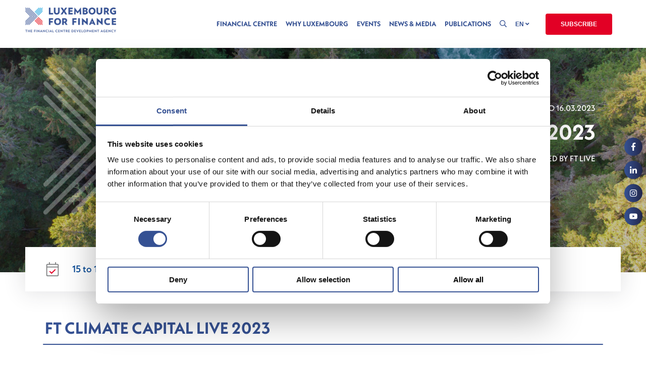

--- FILE ---
content_type: text/html; charset=UTF-8
request_url: https://www.luxembourgforfinance.com/event/ft-climate-capital-live-2023/
body_size: 26757
content:
<!DOCTYPE html>
<html lang="en">
<head>
	<meta charset="UTF-8">
	<meta http-equiv="X-UA-Compatible" content="IE=edge">
	<meta name="viewport" content="width=device-width, initial-scale=1.0">

	<!-- METAS SOCIALS -->
    <meta name="author" content="LFF">
    <link rel="icon" href="#">

    <!-- FAVICON -->
    <link rel="icon" href="https://www.luxembourgforfinance.com/wp-content/themes/lff/assets/images/lff_favicon.ico" type="image/x-icon"/>
    <link rel="shortcut icon" href="https://www.luxembourgforfinance.com/wp-content/themes/lff/assets/images/lff_favicon.ico" type="image/x-icon"/>

    <!-- RECAPTCHA -->
    <script src='https://www.google.com/recaptcha/api.js?onload=CaptchaCallback&render=explicit' async defer></script>

    
    <!-- Google Tag Manager -->
<script>(function(w,d,s,l,i){w[l]=w[l]||[];w[l].push({'gtm.start':
new Date().getTime(),event:'gtm.js'});var f=d.getElementsByTagName(s)[0],
j=d.createElement(s),dl=l!='dataLayer'?'&l='+l:'';j.async=true;j.src=
'https://www.googletagmanager.com/gtm.js?id='+i+dl;f.parentNode.insertBefore(j,f);
})(window,document,'script','dataLayer','GTM-TG3SZ6');</script>

<!-- End Google Tag Manager -->    <meta name='robots' content='index, follow, max-image-preview:large, max-snippet:-1, max-video-preview:-1' />

	<!-- This site is optimized with the Yoast SEO plugin v26.6 - https://yoast.com/wordpress/plugins/seo/ -->
	<link media="all" href="https://www.luxembourgforfinance.com/wp-content/cache/autoptimize/css/autoptimize_a1da9bac74b924afe038935e95dece8f.css" rel="stylesheet"><title>FT Climate Capital Live 2023 - Luxembourg for Finance</title>
	<link rel="canonical" href="https://www.luxembourgforfinance.com/event/ft-climate-capital-live-2023/" />
	<meta property="og:locale" content="en_GB" />
	<meta property="og:type" content="article" />
	<meta property="og:title" content="FT Climate Capital Live 2023 - Luxembourg for Finance" />
	<meta property="og:url" content="https://www.luxembourgforfinance.com/event/ft-climate-capital-live-2023/" />
	<meta property="og:site_name" content="Luxembourg for Finance" />
	<meta property="article:publisher" content="https://www.facebook.com/luxembourgforfinance/" />
	<meta property="article:modified_time" content="2023-03-02T13:34:13+00:00" />
	<meta name="twitter:card" content="summary_large_image" />
	<meta name="twitter:site" content="@LuxFinance" />
	<script type="application/ld+json" class="yoast-schema-graph">{"@context":"https://schema.org","@graph":[{"@type":["WebPage","ItemPage"],"@id":"https://www.luxembourgforfinance.com/event/ft-climate-capital-live-2023/","url":"https://www.luxembourgforfinance.com/event/ft-climate-capital-live-2023/","name":"FT Climate Capital Live 2023 - Luxembourg for Finance","isPartOf":{"@id":"https://www.luxembourgforfinance.com/en/homepage/#website"},"datePublished":"2023-02-14T13:38:55+00:00","dateModified":"2023-03-02T13:34:13+00:00","breadcrumb":{"@id":"https://www.luxembourgforfinance.com/event/ft-climate-capital-live-2023/#breadcrumb"},"inLanguage":"en-GB","potentialAction":[{"@type":"ReadAction","target":["https://www.luxembourgforfinance.com/event/ft-climate-capital-live-2023/"]}]},{"@type":"BreadcrumbList","@id":"https://www.luxembourgforfinance.com/event/ft-climate-capital-live-2023/#breadcrumb","itemListElement":[{"@type":"ListItem","position":1,"name":"Home","item":"https://www.luxembourgforfinance.com/en/homepage/"},{"@type":"ListItem","position":2,"name":"Events","item":"https://www.luxembourgforfinance.com/event/"},{"@type":"ListItem","position":3,"name":"FT Climate Capital Live 2023"}]},{"@type":"WebSite","@id":"https://www.luxembourgforfinance.com/en/homepage/#website","url":"https://www.luxembourgforfinance.com/en/homepage/","name":"Luxembourg for Finance","description":"Agency for the Development of the Financial Centre","publisher":{"@id":"https://www.luxembourgforfinance.com/en/homepage/#organization"},"potentialAction":[{"@type":"SearchAction","target":{"@type":"EntryPoint","urlTemplate":"https://www.luxembourgforfinance.com/en/homepage/?s={search_term_string}"},"query-input":{"@type":"PropertyValueSpecification","valueRequired":true,"valueName":"search_term_string"}}],"inLanguage":"en-GB"},{"@type":"Organization","@id":"https://www.luxembourgforfinance.com/en/homepage/#organization","name":"Luxembourg for Finance","url":"https://www.luxembourgforfinance.com/en/homepage/","logo":{"@type":"ImageObject","inLanguage":"en-GB","@id":"https://www.luxembourgforfinance.com/en/homepage/#/schema/logo/image/","url":"https://www.luxembourgforfinance.com/wp-content/uploads/2020/10/luxembourg-for-finance_logo.png","contentUrl":"https://www.luxembourgforfinance.com/wp-content/uploads/2020/10/luxembourg-for-finance_logo.png","width":323,"height":91,"caption":"Luxembourg for Finance"},"image":{"@id":"https://www.luxembourgforfinance.com/en/homepage/#/schema/logo/image/"},"sameAs":["https://www.facebook.com/luxembourgforfinance/","https://x.com/LuxFinance","https://www.instagram.com/luxembourg_for_finance/?hl=en","https://www.linkedin.com/company/luxembourg-for-finance/"]}]}</script>
	<!-- / Yoast SEO plugin. -->


<link rel='dns-prefetch' href='//use.typekit.net' />
<link rel='dns-prefetch' href='//unpkg.com' />
<link rel='dns-prefetch' href='//assets.conceptfactory.lu' />
<link rel="alternate" title="oEmbed (JSON)" type="application/json+oembed" href="https://www.luxembourgforfinance.com/wp-json/oembed/1.0/embed?url=https%3A%2F%2Fwww.luxembourgforfinance.com%2Fevent%2Fft-climate-capital-live-2023%2F&#038;lang=en" />
<link rel="alternate" title="oEmbed (XML)" type="text/xml+oembed" href="https://www.luxembourgforfinance.com/wp-json/oembed/1.0/embed?url=https%3A%2F%2Fwww.luxembourgforfinance.com%2Fevent%2Fft-climate-capital-live-2023%2F&#038;format=xml&#038;lang=en" />
<style id='wp-img-auto-sizes-contain-inline-css' type='text/css'>
img:is([sizes=auto i],[sizes^="auto," i]){contain-intrinsic-size:3000px 1500px}
/*# sourceURL=wp-img-auto-sizes-contain-inline-css */
</style>
<link rel='stylesheet' id='typekitjfn0ztr_css-css' href='https://use.typekit.net/jfn0ztr.css?ver=1.0' type='text/css' media='all' />
<link rel='stylesheet' id='flickity_css-css' href='https://unpkg.com/flickity@2/dist/flickity.min.css?ver=1.0' type='text/css' media='all' />
<link rel='stylesheet' id='fontawesome_css-css' href='https://assets.conceptfactory.lu/fontawesome-pro-5.8.1-web/css/all.min.css?ver=1.0' type='text/css' media='all' />


<style id='wp-emoji-styles-inline-css' type='text/css'>

	img.wp-smiley, img.emoji {
		display: inline !important;
		border: none !important;
		box-shadow: none !important;
		height: 1em !important;
		width: 1em !important;
		margin: 0 0.07em !important;
		vertical-align: -0.1em !important;
		background: none !important;
		padding: 0 !important;
	}
/*# sourceURL=wp-emoji-styles-inline-css */
</style>

<style id='global-styles-inline-css' type='text/css'>
:root{--wp--preset--aspect-ratio--square: 1;--wp--preset--aspect-ratio--4-3: 4/3;--wp--preset--aspect-ratio--3-4: 3/4;--wp--preset--aspect-ratio--3-2: 3/2;--wp--preset--aspect-ratio--2-3: 2/3;--wp--preset--aspect-ratio--16-9: 16/9;--wp--preset--aspect-ratio--9-16: 9/16;--wp--preset--color--black: #000000;--wp--preset--color--cyan-bluish-gray: #abb8c3;--wp--preset--color--white: #ffffff;--wp--preset--color--pale-pink: #f78da7;--wp--preset--color--vivid-red: #cf2e2e;--wp--preset--color--luminous-vivid-orange: #ff6900;--wp--preset--color--luminous-vivid-amber: #fcb900;--wp--preset--color--light-green-cyan: #7bdcb5;--wp--preset--color--vivid-green-cyan: #00d084;--wp--preset--color--pale-cyan-blue: #8ed1fc;--wp--preset--color--vivid-cyan-blue: #0693e3;--wp--preset--color--vivid-purple: #9b51e0;--wp--preset--gradient--vivid-cyan-blue-to-vivid-purple: linear-gradient(135deg,rgb(6,147,227) 0%,rgb(155,81,224) 100%);--wp--preset--gradient--light-green-cyan-to-vivid-green-cyan: linear-gradient(135deg,rgb(122,220,180) 0%,rgb(0,208,130) 100%);--wp--preset--gradient--luminous-vivid-amber-to-luminous-vivid-orange: linear-gradient(135deg,rgb(252,185,0) 0%,rgb(255,105,0) 100%);--wp--preset--gradient--luminous-vivid-orange-to-vivid-red: linear-gradient(135deg,rgb(255,105,0) 0%,rgb(207,46,46) 100%);--wp--preset--gradient--very-light-gray-to-cyan-bluish-gray: linear-gradient(135deg,rgb(238,238,238) 0%,rgb(169,184,195) 100%);--wp--preset--gradient--cool-to-warm-spectrum: linear-gradient(135deg,rgb(74,234,220) 0%,rgb(151,120,209) 20%,rgb(207,42,186) 40%,rgb(238,44,130) 60%,rgb(251,105,98) 80%,rgb(254,248,76) 100%);--wp--preset--gradient--blush-light-purple: linear-gradient(135deg,rgb(255,206,236) 0%,rgb(152,150,240) 100%);--wp--preset--gradient--blush-bordeaux: linear-gradient(135deg,rgb(254,205,165) 0%,rgb(254,45,45) 50%,rgb(107,0,62) 100%);--wp--preset--gradient--luminous-dusk: linear-gradient(135deg,rgb(255,203,112) 0%,rgb(199,81,192) 50%,rgb(65,88,208) 100%);--wp--preset--gradient--pale-ocean: linear-gradient(135deg,rgb(255,245,203) 0%,rgb(182,227,212) 50%,rgb(51,167,181) 100%);--wp--preset--gradient--electric-grass: linear-gradient(135deg,rgb(202,248,128) 0%,rgb(113,206,126) 100%);--wp--preset--gradient--midnight: linear-gradient(135deg,rgb(2,3,129) 0%,rgb(40,116,252) 100%);--wp--preset--font-size--small: 13px;--wp--preset--font-size--medium: 20px;--wp--preset--font-size--large: 36px;--wp--preset--font-size--x-large: 42px;--wp--preset--spacing--20: 0.44rem;--wp--preset--spacing--30: 0.67rem;--wp--preset--spacing--40: 1rem;--wp--preset--spacing--50: 1.5rem;--wp--preset--spacing--60: 2.25rem;--wp--preset--spacing--70: 3.38rem;--wp--preset--spacing--80: 5.06rem;--wp--preset--shadow--natural: 6px 6px 9px rgba(0, 0, 0, 0.2);--wp--preset--shadow--deep: 12px 12px 50px rgba(0, 0, 0, 0.4);--wp--preset--shadow--sharp: 6px 6px 0px rgba(0, 0, 0, 0.2);--wp--preset--shadow--outlined: 6px 6px 0px -3px rgb(255, 255, 255), 6px 6px rgb(0, 0, 0);--wp--preset--shadow--crisp: 6px 6px 0px rgb(0, 0, 0);}:where(.is-layout-flex){gap: 0.5em;}:where(.is-layout-grid){gap: 0.5em;}body .is-layout-flex{display: flex;}.is-layout-flex{flex-wrap: wrap;align-items: center;}.is-layout-flex > :is(*, div){margin: 0;}body .is-layout-grid{display: grid;}.is-layout-grid > :is(*, div){margin: 0;}:where(.wp-block-columns.is-layout-flex){gap: 2em;}:where(.wp-block-columns.is-layout-grid){gap: 2em;}:where(.wp-block-post-template.is-layout-flex){gap: 1.25em;}:where(.wp-block-post-template.is-layout-grid){gap: 1.25em;}.has-black-color{color: var(--wp--preset--color--black) !important;}.has-cyan-bluish-gray-color{color: var(--wp--preset--color--cyan-bluish-gray) !important;}.has-white-color{color: var(--wp--preset--color--white) !important;}.has-pale-pink-color{color: var(--wp--preset--color--pale-pink) !important;}.has-vivid-red-color{color: var(--wp--preset--color--vivid-red) !important;}.has-luminous-vivid-orange-color{color: var(--wp--preset--color--luminous-vivid-orange) !important;}.has-luminous-vivid-amber-color{color: var(--wp--preset--color--luminous-vivid-amber) !important;}.has-light-green-cyan-color{color: var(--wp--preset--color--light-green-cyan) !important;}.has-vivid-green-cyan-color{color: var(--wp--preset--color--vivid-green-cyan) !important;}.has-pale-cyan-blue-color{color: var(--wp--preset--color--pale-cyan-blue) !important;}.has-vivid-cyan-blue-color{color: var(--wp--preset--color--vivid-cyan-blue) !important;}.has-vivid-purple-color{color: var(--wp--preset--color--vivid-purple) !important;}.has-black-background-color{background-color: var(--wp--preset--color--black) !important;}.has-cyan-bluish-gray-background-color{background-color: var(--wp--preset--color--cyan-bluish-gray) !important;}.has-white-background-color{background-color: var(--wp--preset--color--white) !important;}.has-pale-pink-background-color{background-color: var(--wp--preset--color--pale-pink) !important;}.has-vivid-red-background-color{background-color: var(--wp--preset--color--vivid-red) !important;}.has-luminous-vivid-orange-background-color{background-color: var(--wp--preset--color--luminous-vivid-orange) !important;}.has-luminous-vivid-amber-background-color{background-color: var(--wp--preset--color--luminous-vivid-amber) !important;}.has-light-green-cyan-background-color{background-color: var(--wp--preset--color--light-green-cyan) !important;}.has-vivid-green-cyan-background-color{background-color: var(--wp--preset--color--vivid-green-cyan) !important;}.has-pale-cyan-blue-background-color{background-color: var(--wp--preset--color--pale-cyan-blue) !important;}.has-vivid-cyan-blue-background-color{background-color: var(--wp--preset--color--vivid-cyan-blue) !important;}.has-vivid-purple-background-color{background-color: var(--wp--preset--color--vivid-purple) !important;}.has-black-border-color{border-color: var(--wp--preset--color--black) !important;}.has-cyan-bluish-gray-border-color{border-color: var(--wp--preset--color--cyan-bluish-gray) !important;}.has-white-border-color{border-color: var(--wp--preset--color--white) !important;}.has-pale-pink-border-color{border-color: var(--wp--preset--color--pale-pink) !important;}.has-vivid-red-border-color{border-color: var(--wp--preset--color--vivid-red) !important;}.has-luminous-vivid-orange-border-color{border-color: var(--wp--preset--color--luminous-vivid-orange) !important;}.has-luminous-vivid-amber-border-color{border-color: var(--wp--preset--color--luminous-vivid-amber) !important;}.has-light-green-cyan-border-color{border-color: var(--wp--preset--color--light-green-cyan) !important;}.has-vivid-green-cyan-border-color{border-color: var(--wp--preset--color--vivid-green-cyan) !important;}.has-pale-cyan-blue-border-color{border-color: var(--wp--preset--color--pale-cyan-blue) !important;}.has-vivid-cyan-blue-border-color{border-color: var(--wp--preset--color--vivid-cyan-blue) !important;}.has-vivid-purple-border-color{border-color: var(--wp--preset--color--vivid-purple) !important;}.has-vivid-cyan-blue-to-vivid-purple-gradient-background{background: var(--wp--preset--gradient--vivid-cyan-blue-to-vivid-purple) !important;}.has-light-green-cyan-to-vivid-green-cyan-gradient-background{background: var(--wp--preset--gradient--light-green-cyan-to-vivid-green-cyan) !important;}.has-luminous-vivid-amber-to-luminous-vivid-orange-gradient-background{background: var(--wp--preset--gradient--luminous-vivid-amber-to-luminous-vivid-orange) !important;}.has-luminous-vivid-orange-to-vivid-red-gradient-background{background: var(--wp--preset--gradient--luminous-vivid-orange-to-vivid-red) !important;}.has-very-light-gray-to-cyan-bluish-gray-gradient-background{background: var(--wp--preset--gradient--very-light-gray-to-cyan-bluish-gray) !important;}.has-cool-to-warm-spectrum-gradient-background{background: var(--wp--preset--gradient--cool-to-warm-spectrum) !important;}.has-blush-light-purple-gradient-background{background: var(--wp--preset--gradient--blush-light-purple) !important;}.has-blush-bordeaux-gradient-background{background: var(--wp--preset--gradient--blush-bordeaux) !important;}.has-luminous-dusk-gradient-background{background: var(--wp--preset--gradient--luminous-dusk) !important;}.has-pale-ocean-gradient-background{background: var(--wp--preset--gradient--pale-ocean) !important;}.has-electric-grass-gradient-background{background: var(--wp--preset--gradient--electric-grass) !important;}.has-midnight-gradient-background{background: var(--wp--preset--gradient--midnight) !important;}.has-small-font-size{font-size: var(--wp--preset--font-size--small) !important;}.has-medium-font-size{font-size: var(--wp--preset--font-size--medium) !important;}.has-large-font-size{font-size: var(--wp--preset--font-size--large) !important;}.has-x-large-font-size{font-size: var(--wp--preset--font-size--x-large) !important;}
/*# sourceURL=global-styles-inline-css */
</style>

<style id='classic-theme-styles-inline-css' type='text/css'>
/*! This file is auto-generated */
.wp-block-button__link{color:#fff;background-color:#32373c;border-radius:9999px;box-shadow:none;text-decoration:none;padding:calc(.667em + 2px) calc(1.333em + 2px);font-size:1.125em}.wp-block-file__button{background:#32373c;color:#fff;text-decoration:none}
/*# sourceURL=/wp-includes/css/classic-themes.min.css */
</style>
<script type="text/javascript" src="https://www.luxembourgforfinance.com/wp-includes/js/jquery/jquery.min.js?ver=3.7.1" id="jquery-core-js"></script>

<link rel="https://api.w.org/" href="https://www.luxembourgforfinance.com/wp-json/" /><link rel="alternate" title="JSON" type="application/json" href="https://www.luxembourgforfinance.com/wp-json/wp/v2/event/15181" /><link rel="EditURI" type="application/rsd+xml" title="RSD" href="https://www.luxembourgforfinance.com/xmlrpc.php?rsd" />
<meta name="generator" content="WordPress 6.9" />
<link rel='shortlink' href='https://www.luxembourgforfinance.com/?p=15181' />
</head>

<body>
    <!-- Google Tag Manager (noscript) -->
<noscript><iframe src="https://www.googletagmanager.com/ns.html?id=GTM-TG3SZ6"
height="0" width="0" style="display:none;visibility:hidden"></iframe></noscript>

<!-- End Google Tag Manager (noscript) -->    <nav class="list-social list-social--fixed">
	<a href="https://fr-fr.facebook.com/luxembourgforfinance" target="_blank" class="list-social__item">
		<svg class="icon" viewBox="0 0 512 512"><use xlink:href="#icon-facebook"/></svg>
	</a>
	<a href="https://www.linkedin.com/company/luxembourg-for-finance" target="_blank" class="list-social__item">
		<svg class="icon" viewBox="0 0 512 512"><use xlink:href="#icon-linkedin"/></svg>
	</a>
	<a href="https://www.instagram.com/luxembourg_for_finance/?hl=en" target="_blank" class="list-social__item">
		<svg class="icon" viewBox="0 0 512 512"><use xlink:href="#icon-instagram"/></svg>
	</a>
	<a href="https://www.youtube.com/channel/UCXPDtKcdy0Gkr6SjgzlwwFg" target="_blank" class="list-social__item">
		<svg class="icon" viewBox="0 0 512 512"><use xlink:href="#icon-youtube"/></svg>
	</a>
</nav>    <div class="header-bg"></div>
<header class="header header--bg-white">
	<div class="inner">
		<a href="https://www.luxembourgforfinance.com/en/homepage/" class="logo" rel="home"><img width="2264" height="621" src="https://www.luxembourgforfinance.com/wp-content/uploads/2022/10/LFF_Logo_positive_RGB_baseline.png" class="custom-logo" alt="Luxembourg for Finance" decoding="async" fetchpriority="high" srcset="https://www.luxembourgforfinance.com/wp-content/uploads/2022/10/LFF_Logo_positive_RGB_baseline.png 2264w, https://www.luxembourgforfinance.com/wp-content/uploads/2022/10/LFF_Logo_positive_RGB_baseline-400x110.png 400w, https://www.luxembourgforfinance.com/wp-content/uploads/2022/10/LFF_Logo_positive_RGB_baseline-1024x281.png 1024w, https://www.luxembourgforfinance.com/wp-content/uploads/2022/10/LFF_Logo_positive_RGB_baseline-768x211.png 768w, https://www.luxembourgforfinance.com/wp-content/uploads/2022/10/LFF_Logo_positive_RGB_baseline-1536x421.png 1536w, https://www.luxembourgforfinance.com/wp-content/uploads/2022/10/LFF_Logo_positive_RGB_baseline-2048x562.png 2048w" sizes="(max-width: 2264px) 100vw, 2264px" /></a>		<nav class="header-menu">
					
			<ul class="menu">
				
<li class="menu__item" data-trigger="sub-menu"><a href='#'>Financial centre</a>
<button class="btn btn-none btn-toggle-submenu"></button>
<ul class="sub-menu">

<li class="sub-menu__item"><a href='https://www.luxembourgforfinance.com/en/financial-centre/the-luxembourg-financial-centre/'>The Luxembourg financial centre</a></li>

<li class="sub-menu__item"><a href='https://www.luxembourgforfinance.com/en/financial-centre/key-figures/'>Key Figures</a></li>

<li class="sub-menu__item"><a href='https://www.luxembourgforfinance.com/en/financial-centre/banking/'>Banking</a></li>

<li class="sub-menu__item"><a href='https://www.luxembourgforfinance.com/en/financial-centre/asset-management/'>Asset Management</a></li>

<li class="sub-menu__item"><a href='https://www.luxembourgforfinance.com/en/financial-centre/insurance/'>Insurance</a></li>

<li class="sub-menu__item"><a href='https://www.luxembourgforfinance.com/en/financial-centre/capital-markets/'>Capital Markets</a></li>

<li class="sub-menu__item"><a href='https://www.luxembourgforfinance.com/en/financial-centre/sustainable-finance/'>Sustainable Finance</a></li>

<li class="sub-menu__item"><a href='https://www.luxembourgforfinance.com/en/financial-centre/fin-tech/'>FinTech</a></li>

<li class="sub-menu__item"><a href='https://www.luxembourgforfinance.com/en/financial-centre/renminbi-business/'>Renminbi Business</a></li>
</ul></li>

<li class="menu__item" data-trigger="sub-menu"><a href='#'>Why Luxembourg</a>
<button class="btn btn-none btn-toggle-submenu"></button>
<ul class="sub-menu">

<li class="sub-menu__item"><a href='https://www.luxembourgforfinance.com/en/why-luxembourg/stability/'>Stability</a></li>

<li class="sub-menu__item"><a href='https://www.luxembourgforfinance.com/en/why-luxembourg/innovation/'>Innovation</a></li>

<li class="sub-menu__item"><a href='https://www.luxembourgforfinance.com/en/why-luxembourg/acces-to-talent/'>Access to talent</a></li>

<li class="sub-menu__item"><a href='https://www.luxembourgforfinance.com/en/why-luxembourg/connectivity/'>Connectivity</a></li>

<li class="sub-menu__item"><a href='https://www.luxembourgforfinance.com/en/why-luxembourg/quality-of-life/'>Quality of Life</a></li>
</ul></li>

<li class="menu__item" data-trigger="sub-menu"><a href='#'>Events</a>
<button class="btn btn-none btn-toggle-submenu"></button>
<ul class="sub-menu">

<li class="sub-menu__item"><a href='https://www.luxembourgforfinance.com/en/events/upcoming-events/'>Upcoming Events</a></li>

<li class="sub-menu__item"><a href='https://www.luxembourgforfinance.com/en/events/past-events/'>Past Events</a></li>

<li class="sub-menu__item"><a href='https://www.luxembourgforfinance.com/en/events/picture-gallery/'>Picture Gallery</a></li>
</ul></li>

<li class="menu__item" data-trigger="sub-menu"><a href='#'>News & Media</a>
<button class="btn btn-none btn-toggle-submenu"></button>
<ul class="sub-menu">

<li class="sub-menu__item"><a href='https://www.luxembourgforfinance.com/en/news-media/news/'>News</a></li>

<li class="sub-menu__item"><a href='https://www.luxembourgforfinance.com/en/news-media/videos/'>Videos</a></li>

<li class="sub-menu__item"><a href='https://www.luxembourgforfinance.com/en/news-media/podcast/'>Podcast</a></li>
</ul></li>

<li class="menu__item" data-trigger="sub-menu"><a href='#'>Publications</a>
<button class="btn btn-none btn-toggle-submenu"></button>
<ul class="sub-menu">

<li class="sub-menu__item"><a href='https://www.luxembourgforfinance.com/en/publications/publications/'>Publications</a></li>

<li class="sub-menu__item"><a href='https://www.luxembourgforfinance.com/en/publications/portfolio/'>Portfolio</a></li>

<li class="sub-menu__item"><a href='https://www.luxembourgforfinance.com/en/financing-a-sustainable-future/'>Financing a sustainable Future</a></li>
</ul></li>
				<li class="menu__item search" data-trigger="sub-menu">
					<button class="btn btn-none btn-search">
						<svg class="icon" viewBox="0 0 512 512"><use xlink:href="#icon-search"/></svg>
					</button>
					<form class="sub-menu form-search" action="/en/" method="GET">
						<div class="row-search">
							<input type="hidden" name="sf" value="site">
							<input type="text" name="s" id="s" placeholder="Search...">
							<button class="btn btn-none" name="search" type="submit"><svg class="icon" viewBox="0 0 512 512"><use xlink:href="#icon-search"/></svg></button>
						</div>
						
					</form>
				</li>
				<li class="menu__item lang" data-trigger="sub-menu">
					<button class="btn btn-none current-lang">EN <i class="fa fa-angle-down" aria-hidden="true"></i></button>
					<ul class="sub-menu lang">
							<li class="lang-item lang-item-34 lang-item-fr no-translation lang-item-first"><a lang="fr-FR" hreflang="fr-FR" href="https://www.luxembourgforfinance.com/fr/page-daccueil/">FR</a></li>
	<li class="lang-item lang-item-38 lang-item-de no-translation"><a lang="de-DE" hreflang="de-DE" href="https://www.luxembourgforfinance.com/de/startseite/">DE</a></li>
					</ul>
				</li>
				<li class="menu__item cta"><button class="btn btn-cta" data-modal="#modal-newsletter">Subscribe</button></li>
				<li class="menu__item social">
					<nav class="list-social list-social--mobile">
						<a href="https://fr-fr.facebook.com/luxembourgforfinance" target="_blank" class="list-social__item">
							<svg class="icon" viewBox="0 0 512 512"><use xlink:href="#icon-facebook"/></svg>
						</a>
						<a href="https://www.linkedin.com/groups?home=&gid=2619732&trk=anet_ug_hm" target="_blank" class="list-social__item">
							<svg class="icon" viewBox="0 0 512 512"><use xlink:href="#icon-linkedin"/></svg>
						</a>
						<a href="https://twitter.com/LuxFinance" target="_blank" class="list-social__item">
							<svg class="icon" viewBox="0 0 512 512"><use xlink:href="#icon-twitter"/></svg>
						</a>
						<a href="" target="_blank" class="list-social__item">
							<svg class="icon" viewBox="0 0 512 512"><use xlink:href="#icon-instagram"/></svg>
						</a>
					</nav>
				</li>
			</ul>
		</nav>
			 
		<button class="burger-menu">
			<span class="burger"></span>
		</button>
	</div>
</header>    <div class="modal" id="modal-newsletter" style="padding-bottom:0;">
	<span class="modal--close"></span>
	<div class="container form-newsletter">
		
		<div class="step step-1" style="display: block;">
			<div class="content">
				<h3 class="title-3">Please fill in the form below</h3>
			</div>
			<div class="inner inner--form">
												<iframe id="pardot_iframe_newsletter" class="pardot-form" src="" data-src="https://go.luxembourgforfinance.com/l/980692/2022-06-21/jspwy/" type="text/html" allowtransparency="true" style="border: 0px none; height: 504px;" width="100%" height="500" frameborder="0"></iframe>
				<div class="lds-ring"><div></div><div></div><div></div><div></div></div>
			</div>

			<div class="gprd">
				<p>Read the <a href="https://www.luxembourgforfinance.com/en/privacy-notice/">data protection notice</a>.</p>

				<p>
					Such marketing purposes will consist in Luxembourg for Finance sending me:<br>
					• information about Luxembourg financial services industry and business opportunities, in particular on new products and services available in Luxembourg;<br>
					• information and invitations to future events organized by and/or promoted by Luxembourg for Finance.				</p>

				<p>
					I hereby authorise Luxembourg for Finance to use my image in videos and photographs captured at the above-named event for marketing purposes of LFF and to publish them on LFF’s website and social media platforms.<br>
					My consent may be revoked at any time, and I may opt out and object to the processing of my personal data for marketing purposes.	
				</p>

				<p>
					Objection clause<br>
					I am informed that I can object to the processing of my personal data for marketing purpose at any time by e-mail addressed at <a href="mailto:&#108;&#102;&#102;&#95;&#103;&#100;&#112;&#114;&#64;&#108;&#102;&#102;&#46;&#108;&#117;">&#108;&#102;&#102;&#95;&#103;&#100;&#112;&#114;&#64;&#108;&#102;&#102;&#46;&#108;&#117;</a>.				</p>
			</div>
		</div>
	</div>
	<div id="modal-success" class="container form-newsletter-success" style="display: none;">
		<h3 class="title-3">Stay up-to-date with the Luxembourg financial centre</h3>
		<div class="box-modal-success">
			<div class="check_mark">
			  <div class="sa-icon sa-success animate">
			    <span class="sa-line sa-tip animateSuccessTip"></span>
			    <span class="sa-line sa-long animateSuccessLong"></span>
			    <div class="sa-placeholder"></div>
			    <div class="sa-fix"></div>
			  	</div>
			</div>
			<div><span class="success-modal">Registration successfully done</span></div>
		</div>
	</div>
</div><svg xmlns="http://www.w3.org/2000/svg" class='svg-icons'>
	<!-- SOCIAL -->
	<symbol id="icon-facebook" viewBox="0 0 264 512">
		<path d="M76.7 512V283H0v-91h76.7v-71.7C76.7 42.4 124.3 0 193.8 0c33.3 0 61.9 2.5 70.2 3.6V85h-48.2c-37.8 0-45.1 18-45.1 44.3V192H256l-11.7 91h-73.6v229"/>
	</symbol>
	<symbol id="icon-youtube" viewBox="0 0 83.78 83.78">
		<path class="st0" d="M81.1,22c-0.9-3.5-3.7-6.3-7.2-7.3c-6.4-1.8-32-1.8-32-1.8s-25.6,0-32,1.8c-3.5,1-6.2,3.8-7.2,7.3
			C1,28.6,1,42,1,42s0,13.5,1.8,19.9c1,3.5,3.7,6.2,7.2,7.2c6.5,1.8,32,1.8,32,1.8s25.6,0,32-1.8c3.5-1,6.3-3.7,7.2-7.3
			c1.7-6.5,1.7-19.9,1.7-19.9S82.9,28.5,81.1,22z M33.8,54.3V29.5L55,41.8L33.8,54.3z"/>
	</symbol>
	<symbol id="icon-linkedin" viewBox="0 0 448 512">
		<path d="M100.3 480H7.4V180.9h92.9V480zM53.8 140.1C24.1 140.1 0 115.5 0 85.8 0 56.1 24.1 32 53.8 32c29.7 0 53.8 24.1 53.8 53.8 0 29.7-24.1 54.3-53.8 54.3zM448 480h-92.7V334.4c0-34.7-.7-79.2-48.3-79.2-48.3 0-55.7 37.7-55.7 76.7V480h-92.8V180.9h89.1v40.8h1.3c12.4-23.5 42.7-48.3 87.9-48.3 94 0 111.3 61.9 111.3 142.3V480z"/>
	</symbol>
	<symbol id="icon-twitter" viewBox="0 0 512 512">
		<path d="M389.2 48h70.6L305.6 224.2 487 464H345L233.7 318.6 106.5 464H35.8L200.7 275.5 26.8 48H172.4L272.9 180.9 389.2 48zM364.4 421.8h39.1L151.1 88h-42L364.4 421.8z"/>
	</symbol>
	<symbol id="icon-vimeo" viewBox="0 0 448 512">
		<path d="M447.8 153.6c-2 43.6-32.4 103.3-91.4 179.1-60.9 79.2-112.4 118.8-154.6 118.8-26.1 0-48.2-24.1-66.3-72.3C100.3 250 85.3 174.3 56.2 174.3c-3.4 0-15.1 7.1-35.2 21.1L0 168.2c51.6-45.3 100.9-95.7 131.8-98.5 34.9-3.4 56.3 20.5 64.4 71.5 28.7 181.5 41.4 208.9 93.6 126.7 18.7-29.6 28.8-52.1 30.2-67.6 4.8-45.9-35.8-42.8-63.3-31 22-72.1 64.1-107.1 126.2-105.1 45.8 1.2 67.5 31.1 64.9 89.4z"/>
	</symbol>
	<symbol id="icon-instagram" viewBox="0 0 448 512">
		<path d="M224.1 141c-63.6 0-114.9 51.3-114.9 114.9s51.3 114.9 114.9 114.9S339 319.5 339 255.9 287.7 141 224.1 141zm0 189.6c-41.1 0-74.7-33.5-74.7-74.7s33.5-74.7 74.7-74.7 74.7 33.5 74.7 74.7-33.6 74.7-74.7 74.7zm146.4-194.3c0 14.9-12 26.8-26.8 26.8-14.9 0-26.8-12-26.8-26.8s12-26.8 26.8-26.8 26.8 12 26.8 26.8zm76.1 27.2c-1.7-35.9-9.9-67.7-36.2-93.9-26.2-26.2-58-34.4-93.9-36.2-37-2.1-147.9-2.1-184.9 0-35.8 1.7-67.6 9.9-93.9 36.1s-34.4 58-36.2 93.9c-2.1 37-2.1 147.9 0 184.9 1.7 35.9 9.9 67.7 36.2 93.9s58 34.4 93.9 36.2c37 2.1 147.9 2.1 184.9 0 35.9-1.7 67.7-9.9 93.9-36.2 26.2-26.2 34.4-58 36.2-93.9 2.1-37 2.1-147.8 0-184.8zM398.8 388c-7.8 19.6-22.9 34.7-42.6 42.6-29.5 11.7-99.5 9-132.1 9s-102.7 2.6-132.1-9c-19.6-7.8-34.7-22.9-42.6-42.6-11.7-29.5-9-99.5-9-132.1s-2.6-102.7 9-132.1c7.8-19.6 22.9-34.7 42.6-42.6 29.5-11.7 99.5-9 132.1-9s102.7-2.6 132.1 9c19.6 7.8 34.7 22.9 42.6 42.6 11.7 29.5 9 99.5 9 132.1s2.7 102.7-9 132.1z"/>
	</symbol>
	<symbol id="icon-mail" viewBox="0 0 512 512">
		<path d="M502.3 190.8c3.9-3.1 9.7-.2 9.7 4.7V400c0 26.5-21.5 48-48 48H48c-26.5 0-48-21.5-48-48V195.6c0-5 5.7-7.8 9.7-4.7 22.4 17.4 52.1 39.5 154.1 113.6 21.1 15.4 56.7 47.8 92.2 47.6 35.7.3 72-32.8 92.3-47.6 102-74.1 131.6-96.3 154-113.7zM256 320c23.2.4 56.6-29.2 73.4-41.4 132.7-96.3 142.8-104.7 173.4-128.7 5.8-4.5 9.2-11.5 9.2-18.9v-19c0-26.5-21.5-48-48-48H48C21.5 64 0 85.5 0 112v19c0 7.4 3.4 14.3 9.2 18.9 30.6 23.9 40.7 32.4 173.4 128.7 16.8 12.2 50.2 41.8 73.4 41.4z"/>
	</symbol>
    <symbol id="icon-envelope" viewBox="0 0 512 512">
        <path d="M502.3 190.8c3.9-3.1 9.7-.2 9.7 4.7V400c0 26.5-21.5 48-48 48H48c-26.5 0-48-21.5-48-48V195.6c0-5 5.7-7.8 9.7-4.7 22.4 17.4 52.1 39.5 154.1 113.6 21.1 15.4 56.7 47.8 92.2 47.6 35.7.3 72-32.8 92.3-47.6 102-74.1 131.6-96.3 154-113.7zM256 320c23.2.4 56.6-29.2 73.4-41.4 132.7-96.3 142.8-104.7 173.4-128.7 5.8-4.5 9.2-11.5 9.2-18.9v-19c0-26.5-21.5-48-48-48H48C21.5 64 0 85.5 0 112v19c0 7.4 3.4 14.3 9.2 18.9 30.6 23.9 40.7 32.4 173.4 128.7 16.8 12.2 50.2 41.8 73.4 41.4z"></path>
	</symbol>
	
	<!-- GENERIC -->
	<symbol id="icon-search" viewBox="0 0 512 512">
		<path d="M508.5 468.9L387.1 347.5c-2.3-2.3-5.3-3.5-8.5-3.5h-13.2c31.5-36.5 50.6-84 50.6-136C416 93.1 322.9 0 208 0S0 93.1 0 208s93.1 208 208 208c52 0 99.5-19.1 136-50.6v13.2c0 3.2 1.3 6.2 3.5 8.5l121.4 121.4c4.7 4.7 12.3 4.7 17 0l22.6-22.6c4.7-4.7 4.7-12.3 0-17zM208 368c-88.4 0-160-71.6-160-160S119.6 48 208 48s160 71.6 160 160-71.6 160-160 160z"/>
	</symbol>
	<symbol id="icon-angle-down" viewBox="0 0 320 512">
		<path d="M151.5 347.8L3.5 201c-4.7-4.7-4.7-12.3 0-17l19.8-19.8c4.7-4.7 12.3-4.7 17 0L160 282.7l119.7-118.5c4.7-4.7 12.3-4.7 17 0l19.8 19.8c4.7 4.7 4.7 12.3 0 17l-148 146.8c-4.7 4.7-12.3 4.7-17 0z"/>
	</symbol>
	<symbol id="icon-pdf" viewBox="0 0 384 512.1">
		<path d="M313.89,308.8h0c-13.5-13.3-55-9.2-73.7-6.7-21.2-12.8-35.2-30.4-45.1-56.6,4.3-18,12-47.2,6.4-64.9-4.4-28.1-39.7-24.7-44.6-6.8-5,18.3-.3,44.4,8.4,77.8-11.9,28.4-29.7,66.9-42.1,88.6-20.8,10.7-54.1,29.3-58.8,52.4-3.5,16.8,22.9,39.4,53.1,6.4,9.1-9.9,19.3-24.8,31.3-45.5,26.7-8.8,56.1-19.8,82-24,21.9,12,47.6,19.9,64.6,19.9C323.09,349.5,324.29,319.2,313.89,308.8Zm-229.2,89c5.9-15.9,28.6-34.4,35.5-40.8C98.09,392.3,84.69,398.5,84.69,397.8Zm95.2-222.3c8.7,0,7.8,37.5,2.1,47.6C176.79,206.8,177,175.5,179.89,175.5Zm-28.4,159.3c11.3-19.8,21-43.2,28.8-63.7,9.7,17.7,22.1,31.7,35.1,41.5C191.09,317.3,170,327.7,151.49,334.8Zm153.4-5.9s-5.8,7-43.5-9.1C302.39,316.8,309.09,326.2,304.89,328.9Z" transform="translate(0 0.1)" fill="#e20025"/><path d="M369.9,97.9,286,14A48,48,0,0,0,252.1-.1H48A48.16,48.16,0,0,0,0,48V464a48,48,0,0,0,48,48H336a48,48,0,0,0,48-48V131.9A48.23,48.23,0,0,0,369.9,97.9Zm-22.6,22.7a15.73,15.73,0,0,1,4.2,7.4H256V32.5a15.73,15.73,0,0,1,7.4,4.2ZM336,480H48a16,16,0,0,1-16-16V48A16,16,0,0,1,48,32H224V136a23.94,23.94,0,0,0,24,24H352V464A16,16,0,0,1,336,480Z" transform="translate(0 0.1)" fill="#7b7c7e"/>
	</symbol>
	<symbol id="icon-check" viewBox="0 0 512 512">
		<path d="M435.848 83.466L172.804 346.51l-96.652-96.652c-4.686-4.686-12.284-4.686-16.971 0l-28.284 28.284c-4.686 4.686-4.686 12.284 0 16.971l133.421 133.421c4.686 4.686 12.284 4.686 16.971 0l299.813-299.813c4.686-4.686 4.686-12.284 0-16.971l-28.284-28.284c-4.686-4.686-12.284-4.686-16.97 0z"/>
	</symbol>
	<symbol id="icon-download" viewBox="0 0 384 512">
		<path d="M348.5 264l-148 148.5c-4.7 4.7-12.3 4.7-17 0L35.5 264c-4.7-4.7-4.7-12.3 0-17l7.1-7.1c4.7-4.7 12.3-4.7 17 0l115.4 116V44c0-6.6 5.4-12 12-12h10c6.6 0 12 5.4 12 12v311.9L324.4 240c4.7-4.7 12.3-4.7 17 0l7.1 7.1c4.7 4.6 4.7 12.2 0 16.9zM384 468v-8c0-6.6-5.4-12-12-12H12c-6.6 0-12 5.4-12 12v8c0 6.6 5.4 12 12 12h360c6.6 0 12-5.4 12-12z"/>
	</symbol>
	<symbol id="icon-eye" viewBox="0 0 576 512">
		<path d="M569.354 231.631C512.969 135.948 407.808 72 288 72 168.14 72 63.004 135.994 6.646 231.63a47.999 47.999 0 0 0 0 48.739C63.032 376.053 168.192 440 288 440c119.86 0 224.996-63.994 281.354-159.631a48.002 48.002 0 0 0 0-48.738zM416 228c0 68.483-57.308 124-128 124s-128-55.517-128-124 57.308-124 128-124 128 55.517 128 124zm125.784 36.123C489.837 352.277 393.865 408 288 408c-106.291 0-202.061-56.105-253.784-143.876a16.006 16.006 0 0 1 0-16.247c29.072-49.333 73.341-90.435 127.66-115.887C140.845 158.191 128 191.568 128 228c0 85.818 71.221 156 160 156 88.77 0 160-70.178 160-156 0-36.411-12.833-69.794-33.875-96.01 53.76 25.189 98.274 66.021 127.66 115.887a16.006 16.006 0 0 1-.001 16.246zM224 224c0-10.897 2.727-21.156 7.53-30.137v.02c0 14.554 11.799 26.353 26.353 26.353 14.554 0 26.353-11.799 26.353-26.353s-11.799-26.353-26.353-26.353h-.02c8.981-4.803 19.24-7.53 30.137-7.53 35.346 0 64 28.654 64 64s-28.654 64-64 64-64-28.654-64-64z"/>
    </symbol>
    
    <symbol id="icon-file-download" viewBox="0 0 12.361 16.482">
        <path d="M7.211,4.378V0H.773A.771.771,0,0,0,0,.773V15.709a.771.771,0,0,0,.773.773H11.589a.771.771,0,0,0,.773-.773V5.151H7.983A.775.775,0,0,1,7.211,4.378Zm2.461,6.8-3.1,3.081a.549.549,0,0,1-.774,0l-3.1-3.081a.515.515,0,0,1,.362-.881h2.1V7.726a.515.515,0,0,1,.515-.515H6.7a.515.515,0,0,1,.515.515V10.3h2.1a.515.515,0,0,1,.363.881Zm2.464-7.8L8.984.225A.772.772,0,0,0,8.437,0h-.2V4.12h4.12v-.2A.77.77,0,0,0,12.136,3.38Z" />
    </symbol>
	
	<!-- INTRO BOX -->
	<symbol id="icon-intro-graph" viewBox="0 0 492 489.2">
		<path d="M286,1.4a9.86,9.86,0,0,0-9.9,9.9V207.4a9.86,9.86,0,0,0,9.9,9.9H482.1a9.86,9.86,0,0,0,9.9-9.9A206,206,0,0,0,286,1.4Zm9.9,196.1V21.5A186.3,186.3,0,0,1,472,197.5Z" transform="translate(0 -1.4)" fill="#e20025"/><path d="M443.7,268.7a9.86,9.86,0,0,0-9.9-9.9h-202V56.7a9.86,9.86,0,0,0-9.9-9.9C99.5,46.8,0,146.3,0,268.7S99.5,490.6,221.9,490.6,443.7,391,443.7,268.7ZM221.9,470.8c-111.4,0-202.1-90.7-202.1-202.1C19.8,160.6,105.1,72,212,66.8V268.6a9.86,9.86,0,0,0,9.9,9.9H423.7C418.5,385.4,330,470.8,221.9,470.8Z" transform="translate(0 -1.4)" fill="#7b7c7e"/>
	</symbol>
	<symbol id="icon-intro-pig" viewBox="0 0 378.14 490.1">
		<path d="M356.32,424l2.5-2.2a4.74,4.74,0,0,0,1-1c1.3-1.5,30.5-35.2,41.6-61.1h5.3a27.44,27.44,0,0,0,27.4-27.4V289a27.44,27.44,0,0,0-27.4-27.4h-5.9c-9.1-23.7-24.6-45.1-45.2-62.5-3-10.7-.8-22.1,6.7-34a20.43,20.43,0,0,0-19.8-31.1c-28.9,3.6-46.2,16.7-56.3,28.9a190.78,190.78,0,0,0-29.2-5.7,9.92,9.92,0,1,0-2.3,19.7,175.29,175.29,0,0,1,32.3,7,10,10,0,0,0,11.2-3.9c6.8-10.1,20.5-22.9,46.7-26.2a.6.6,0,0,1,.6.3.44.44,0,0,1,0,.6c-10.4,16.6-13.5,33.9-8.9,50.1a9.74,9.74,0,0,0,3.7,7.4c21.1,17,36.4,38.6,44.2,62.5a9.88,9.88,0,0,0,9.4,6.8h12.8a7.6,7.6,0,0,1,7.6,7.6v43.3a7.6,7.6,0,0,1-7.6,7.6h-12.1a10,10,0,0,0-9.5,7c-5.6,18.3-30.2,49.3-39.8,60.4l-2.2,1.9c-20.6,18.6-22.7,40.6-22.8,47.2v13.9h-57.1V457a10,10,0,0,0-3.3-7.4,9.9,9.9,0,0,0-7.7-2.5,185.9,185.9,0,0,1-43.5-.6,9.68,9.68,0,0,0-7.8,2.4,9.81,9.81,0,0,0-3.4,7.5v13.9h-57.1V466c-.5-10.5-3.8-37.1-24.6-58.5-9.8-10.1-18.6-23.5-26.2-39.7-.1-.1-.1-.2-.2-.4a117.88,117.88,0,0,1-10.2-27.3l-.1-.4c0-.1-.1-.2-.1-.3-3.6-12-3.2-27.1-3.2-27.2v-.3a131.09,131.09,0,0,1,1.6-19.8,9.89,9.89,0,1,0-19.5-3.3A134.39,134.39,0,0,0,56,311.7c-.1,2-.3,18.8,4,33.3h0a143.57,143.57,0,0,0,11.7,31.2c8.4,18.2,18.5,33.3,29.8,45,15.9,16.4,18.6,37,19,45.4v4.1a6.64,6.64,0,0,0,.1,1.3,19.5,19.5,0,0,0,19.3,18.1h57.9a19.42,19.42,0,0,0,19.4-19.4v-3.3a206.42,206.42,0,0,0,26.1.4v2.9a19.42,19.42,0,0,0,19.4,19.4h57.9A19.42,19.42,0,0,0,340,470.7V456.6C340.22,453.5,341.32,437.5,356.32,424Z" transform="translate(-55.98)" fill="#7b7c7e"/><path d="M56.82,191.4a81.5,81.5,0,1,0,81.5-81.5A81.58,81.58,0,0,0,56.82,191.4Zm143.2,0a61.7,61.7,0,1,1-61.7-61.7A61.8,61.8,0,0,1,200,191.4Z" transform="translate(-55.98)" fill="#e20025"/><path d="M288.22,56.8a56.8,56.8,0,1,0-56.8,56.8A56.89,56.89,0,0,0,288.22,56.8Zm-93.9,0a37,37,0,1,1,37,37A37,37,0,0,1,194.32,56.8Z" transform="translate(-55.98)" fill="#e20025"/>
	</symbol>
	<symbol id="icon-intro-hands" viewBox="0 0 489.9 322.85">
		<path d="M1,250.77a9.69,9.69,0,0,0,5.7,5l62.6,21.5a8.92,8.92,0,0,0,3.2.5,10,10,0,0,0,9.4-6.7L131,127.77l2.5.9a50.78,50.78,0,0,0,39-2.2l6.1-3a30.68,30.68,0,0,1,23.4-1.4l114.2,39.4c-1.2,4.4-3.5,9.5-7.5,12.3-4.6,3.2-11.7,3.2-21,0l-51.2-17.5a9.91,9.91,0,0,0-7.9.7,10.13,10.13,0,0,0-4.9,6.2c-.1.3-7.3,26.7-29.5,38.6-14,7.5-31.5,7.7-52,.7a9.93,9.93,0,1,0-6.4,18.8c12,4.1,23.4,6.2,34,6.2a70.87,70.87,0,0,0,33.9-8.3c20-10.8,30.6-29.4,35.5-40.9l42,14.4c15.6,5.3,28.6,4.5,38.7-2.5,15.9-11,17-32.5,17.1-34.9a10.13,10.13,0,0,0-6.7-9.7l-122-42.1a50.71,50.71,0,0,0-38.6,2.4l-6.1,3a31,31,0,0,1-23.7,1.4l-10.1-3.6a6.63,6.63,0,0,0-1.9-.9l-62.3-21.7A9.91,9.91,0,0,0,53,90.27l-52.5,153A10.29,10.29,0,0,0,1,250.77ZM68.59,106l43.8,15-46,134.3-43.8-15Z" transform="translate(0 -83.53)" fill="#e20025"/><path d="M104.09,341.47a29,29,0,0,0,25.1,16.2,29.83,29.83,0,0,0,2.9,12.7,28.53,28.53,0,0,0,16.7,14.7,28.39,28.39,0,0,0,22.1-1.4l5.2-2.6a30,30,0,0,0,2.7,9,28.53,28.53,0,0,0,16.7,14.7,28.39,28.39,0,0,0,22.1-1.4l113.7-55.7a292.75,292.75,0,0,0,69.6-47.5l25.4-23.3,58.1-28.4a9.85,9.85,0,0,0,4.5-13.2L418.09,90a9.92,9.92,0,0,0-13.3-4.5l-59.4,29.1a9.85,9.85,0,0,0-4.5,13.2l67.8,138.6-21,19.3a276.24,276.24,0,0,1-64.9,44.3l-113.7,55.7a9.19,9.19,0,0,1-7.1.4,9.42,9.42,0,0,1-5.3-4.7,9.19,9.19,0,0,1-.4-7.1A9.42,9.42,0,0,1,201,369l63.6-31.1a9.86,9.86,0,0,0-8.7-17.7l-63.6,31.1h0l-30,14.7a9.19,9.19,0,0,1-7.1.4,9.42,9.42,0,0,1-5.3-4.7,9.19,9.19,0,0,1-.4-7.1,9.42,9.42,0,0,1,4.7-5.3l91.2-44.6a9.86,9.86,0,1,0-8.7-17.7l-102.5,50.1a9.39,9.39,0,0,1-12.4-4.2,9.19,9.19,0,0,1-.4-7.1,9.42,9.42,0,0,1,4.7-5.3l40.4-19.8h0L219,275a9.86,9.86,0,1,0-8.7-17.7l-81.7,40a9.26,9.26,0,1,1-8.2-16.6l43.4-21.2a9.86,9.86,0,1,0-8.7-17.7L111.69,263a29.06,29.06,0,0,0-5.1,49A28.58,28.58,0,0,0,104.09,341.47ZM363,128l41.6-20.4L467,235.07l-41.6,20.4Z" transform="translate(0 -83.53)" fill="#7b7c7e"/>
	</symbol>
	<symbol id="icon-intro-international" viewBox="0 0 489.4 489.4">
		<path d="M244.7,346.2a9.86,9.86,0,0,0-9.9,9.9v44.1a45.2,45.2,0,1,0,19.8,0V356.1A9.86,9.86,0,0,0,244.7,346.2Zm25.4,98.1a25.4,25.4,0,1,1-25.4-25.4h0A25.44,25.44,0,0,1,270.1,444.3Z" transform="translate(0 0)" fill="#7b7c7e"/><path d="M244.7,143.2a9.86,9.86,0,0,0,9.9-9.9V89.2a45.2,45.2,0,1,0-19.8,0v44.1A9.86,9.86,0,0,0,244.7,143.2ZM219.3,45.1a25.4,25.4,0,1,1,25.4,25.4h0A25.44,25.44,0,0,1,219.3,45.1Z" transform="translate(0 0)" fill="#7b7c7e"/><path d="M400.2,254.6a45.2,45.2,0,1,0,0-19.8H356.1a9.9,9.9,0,0,0,0,19.8Zm18.7-9.9a25.4,25.4,0,1,1,25.4,25.4,25.44,25.44,0,0,1-25.4-25.4Z" transform="translate(0 0)" fill="#7b7c7e"/><path d="M0,244.7a45.14,45.14,0,0,0,89.2,9.9h44.1a9.9,9.9,0,0,0,0-19.8H89.2A45.14,45.14,0,0,0,0,244.7Zm70.5,0a25.4,25.4,0,1,1-25.4-25.4A25.44,25.44,0,0,1,70.5,244.7Z" transform="translate(0 0)" fill="#7b7c7e"/><path d="M316.5,316.5a9.84,9.84,0,0,0,0,14l31.2,31.2a45.1,45.1,0,0,0,70,56,45.13,45.13,0,0,0-56-70.1l-31.2-31.2A9.93,9.93,0,0,0,316.5,316.5Zm51.4,51.4h0a25.47,25.47,0,1,1-7.4,18A24.68,24.68,0,0,1,367.9,367.9Z" transform="translate(0 0)" fill="#7b7c7e"/><path d="M135.5,71.7a45.12,45.12,0,1,0-7.8,70l31.2,31.2a9.9,9.9,0,0,0,14,0,9.84,9.84,0,0,0,0-14l-31.2-31.2a44.57,44.57,0,0,0,7-24.1A44,44,0,0,0,135.5,71.7Zm-14,49.8h0a25.35,25.35,0,1,1,7.4-17.9A24.62,24.62,0,0,1,121.5,121.5Z" transform="translate(0 0)" fill="#7b7c7e"/><path d="M340.6,103.6a44.92,44.92,0,0,0,7,24.1l-31.2,31.2a9.84,9.84,0,0,0,0,14,9.9,9.9,0,0,0,14,0l31.3-31.2a45.08,45.08,0,0,0,56-6.2,45.15,45.15,0,0,0-31.9-77.1,45.24,45.24,0,0,0-45.2,45.2Zm27.3-17.9a25.35,25.35,0,1,1,0,35.9h0a25.2,25.2,0,0,1-7.4-17.9A24.52,24.52,0,0,1,367.9,85.7Z" transform="translate(0 0)" fill="#7b7c7e"/><path d="M172.9,316.5a9.84,9.84,0,0,0-14,0l-31.2,31.2a45.08,45.08,0,1,0,7.8,70,45.18,45.18,0,0,0,6.2-56.1l31.2-31.2A9.72,9.72,0,0,0,172.9,316.5Zm-51.4,87.2a25.3,25.3,0,1,1,0-35.8h0A25.29,25.29,0,0,1,121.5,403.7Z" transform="translate(0 0)" fill="#7b7c7e"/><path d="M233.2,254.4h22.9a15.25,15.25,0,0,1,0,30.5H214.9a9.9,9.9,0,1,0,0,19.8h19.9v14.4a9.9,9.9,0,0,0,19.8,0V304.7h1.6a35.05,35.05,0,1,0,0-70.1H233.3a15.2,15.2,0,0,1,0-30.4h40.4a9.9,9.9,0,1,0,0-19.8H254.6V170.3a9.9,9.9,0,0,0-19.8,0v14.1h-1.6a35,35,0,1,0,0,70Z" transform="translate(0 0)" fill="#e20025"/>
	</symbol>
	<symbol id="icon-event-calendar" viewBox="0 0 448 512">
		<path d="M333.53,285.06,198.74,418.77a12,12,0,0,1-17,0l-67.36-67.55a12,12,0,0,1,0-17l8.51-8.48a12,12,0,0,1,17,0l50.45,50.59L308.16,259.48a12,12,0,0,1,17,.07l8.46,8.53a12,12,0,0,1-.07,17Z" fill="#e20025"/><path d="M400,64H352V12A12,12,0,0,0,340,0h-8a12,12,0,0,0-12,12V64H128V12A12,12,0,0,0,116,0h-8A12,12,0,0,0,96,12V64H48A48,48,0,0,0,0,112V464a48,48,0,0,0,48,48H400a48,48,0,0,0,48-48V112A48,48,0,0,0,400,64ZM48,96H400a16,16,0,0,1,16,16v48H32V112A16,16,0,0,1,48,96ZM400,480H48a16,16,0,0,1-16-16V192H416V464A16,16,0,0,1,400,480Z" fill="#7b7c7e"/>
	</symbol>
	<symbol id="icon-event-pin" viewBox="0 0 384 512">
		<path d="M192,96a96,96,0,1,0,96,96A96.11,96.11,0,0,0,192,96Zm0,160a64,64,0,1,1,64-64A64.07,64.07,0,0,1,192,256Z" fill="#e20025"/><path d="M192,0C86,0,0,86,0,192c0,77.41,27,99,172.27,309.67a24,24,0,0,0,39.46,0C357,291,384,269.41,384,192,384,86,298,0,192,0Zm0,473.93C52.71,272.49,32,256.49,32,192A160,160,0,0,1,305.14,78.86,159,159,0,0,1,352,192C352,256.49,331.31,272.47,192,473.93Z" fill="#7b7c7e"/>
	</symbol>
	<symbol id="icon-event-smartphone" viewBox="0 0 320 512">
		<path d="M196 448h-72c-6.6 0-12-5.4-12-12v-8c0-6.6 5.4-12 12-12h72c6.6 0 12 5.4 12 12v8c0 6.6-5.4 12-12 12zM320 48v416c0 26.5-21.5 48-48 48H48c-26.5 0-48-21.5-48-48V48C0 21.5 21.5 0 48 0h224c26.5 0 48 21.5 48 48zm-32 0c0-8.8-7.2-16-16-16H48c-8.8 0-16 7.2-16 16v416c0 8.8 7.2 16 16 16h224c8.8 0 16-7.2 16-16V48z"/>
	</symbol>
	<symbol id="icon-event-phone" viewBox="0 0 512 512">
		<path d="M487.8 24.1L387 .8c-14.7-3.4-29.8 4.2-35.8 18.1l-46.5 108.5c-5.5 12.7-1.8 27.7 8.9 36.5l53.9 44.1c-34 69.2-90.3 125.6-159.6 159.6l-44.1-53.9c-8.8-10.7-23.8-14.4-36.5-8.9L18.9 351.3C5 357.3-2.6 372.3.8 387L24 487.7C27.3 502 39.9 512 54.5 512 306.7 512 512 307.8 512 54.5c0-14.6-10-27.2-24.2-30.4zM55.1 480l-23-99.6 107.4-46 59.5 72.8c103.6-48.6 159.7-104.9 208.1-208.1l-72.8-59.5 46-107.4 99.6 23C479.7 289.7 289.6 479.7 55.1 480z"/>
	</symbol>
	<symbol id="icon-cog" viewBox="0 0 490 486">
		<path d="M346.27,380.54a6.72,6.72,0,0,1-8.79,3.7l-22.6-9.4a9,9,0,0,0-11,3.3,138.63,138.63,0,0,1-38.5,38.5,9,9,0,0,0-3.3,11l9.3,22.6a6.75,6.75,0,0,1-3.71,8.8l-24.6,10.3a6.73,6.73,0,0,1-8.8-3.7l-9.4-22.6a9,9,0,0,0-10.1-5.4,138.36,138.36,0,0,1-54.4,0,9,9,0,0,0-10.1,5.4l-9.4,22.6a6.82,6.82,0,0,1-8.8,3.7l-24.6-10.2a6.82,6.82,0,0,1-3.7-8.9l9.4-22.6a9,9,0,0,0-3.3-11,138.36,138.36,0,0,1-38.5-38.5,9,9,0,0,0-11-3.3l-22.6,9.4a6.7,6.7,0,0,1-8.8-3.7l-10.2-24.6a6.73,6.73,0,0,1,3.7-8.8l22.6-9.4a9,9,0,0,0,5.4-10.1,138.36,138.36,0,0,1,0-54.4,9,9,0,0,0-5.4-10.1l-22.6-9.4a6.82,6.82,0,0,1-3.7-8.9L29,220.24a6.82,6.82,0,0,1,8.9-3.7l22.6,9.4a9,9,0,0,0,11-3.3,138.36,138.36,0,0,1,38.5-38.5,9,9,0,0,0,3.3-11l-9.4-22.6a6.82,6.82,0,0,1,3.7-8.9l24.6-10.2a6.73,6.73,0,0,1,8.8,3.7l9.4,22.6a9,9,0,0,0,16.7-6.9l-9.4-22.6a25,25,0,0,0-32.5-13.5l-24.6,10.2a24.82,24.82,0,0,0-13.5,13.5,25.26,25.26,0,0,0,0,19.1l6.6,15.9a157.38,157.38,0,0,0-33.1,33.1l-15.9-6.6a25.26,25.26,0,0,0-19.1,0,24.82,24.82,0,0,0-13.5,13.5L1.87,238a25.26,25.26,0,0,0,0,19.1,24.82,24.82,0,0,0,13.5,13.5l15.9,6.6a153,153,0,0,0,0,46.8l-15.9,6.6a25,25,0,0,0-13.5,32.5l10.2,24.3a24.91,24.91,0,0,0,32.5,13.5l15.9-6.6a157.38,157.38,0,0,0,33.1,33.1L87,443.34a25.26,25.26,0,0,0,0,19.1,24.82,24.82,0,0,0,13.5,13.5l24.6,10.2a24.91,24.91,0,0,0,32.5-13.5l6.6-15.9a153,153,0,0,0,46.8,0l6.6,15.9a25,25,0,0,0,23,15.4,24.41,24.41,0,0,0,9.5-1.9l24.6-10.2a24.93,24.93,0,0,0,13.5-32.5l-6.6-15.9a157.38,157.38,0,0,0,33.1-33.1l15.9,6.6a24.83,24.83,0,0,0,32.5-13.5l10.2-24.6a25.26,25.26,0,0,0,0-19.1,24.79,24.79,0,0,0-13.5-13.5l-22.6-9.4a9,9,0,0,0-6.9,16.7l22.61,9.4a6.82,6.82,0,0,1,3.7,8.9Z" transform="translate(0 -2.14)" fill="#7b7c7e"/><path d="M187.07,238.54a9.05,9.05,0,0,0-.1-18.1h-.1a80,80,0,0,0,.5,159.9h.6a79.89,79.89,0,0,0,79.4-80.5,9,9,0,0,0-9.1-9h-.1a9,9,0,0,0-9,9.1,61.8,61.8,0,0,1-61.4,62.3h-.5a61.87,61.87,0,0,1-44-105.3A62.46,62.46,0,0,1,187.07,238.54Z" transform="translate(0 -2.14)" fill="#7b7c7e"/><path d="M469.58,176.94a20.63,20.63,0,0,0,20.6-20.6V137a20.63,20.63,0,0,0-20.6-20.6h-10.5a116.66,116.66,0,0,0-11.8-28.5l7.5-7.5a20.64,20.64,0,0,0,0-29.1l-13.7-13.7a20.43,20.43,0,0,0-14.5-6,20.09,20.09,0,0,0-14.5,6l-7.5,7.5a114.41,114.41,0,0,0-28.5-11.8V22.74a20.63,20.63,0,0,0-20.6-20.6h-19.4a20.63,20.63,0,0,0-20.6,20.6v10.6A116.66,116.66,0,0,0,287,45.14l-7.5-7.5a20.43,20.43,0,0,0-14.5-6,20.09,20.09,0,0,0-14.5,6l-13.7,13.7a20.64,20.64,0,0,0,0,29.1l7.5,7.5a114.41,114.41,0,0,0-11.8,28.5h-10.6A20.64,20.64,0,0,0,201.27,137v19.4A20.64,20.64,0,0,0,221.88,177h10.6a116.66,116.66,0,0,0,11.8,28.5l-7.5,7.5a20.64,20.64,0,0,0,0,29.1l13.7,13.7a20.43,20.43,0,0,0,14.5,6,20.09,20.09,0,0,0,14.5-6l7.5-7.5a114.41,114.41,0,0,0,28.5,11.8v10.6a20.63,20.63,0,0,0,20.6,20.6h19.4a20.64,20.64,0,0,0,20.6-20.6V260a116.66,116.66,0,0,0,28.5-11.8l7.5,7.5a20.43,20.43,0,0,0,14.5,6,20.09,20.09,0,0,0,14.5-6l13.7-13.7a20.64,20.64,0,0,0,0-29.1l-7.5-7.5a114.41,114.41,0,0,0,11.8-28.5ZM443,166.14a97.42,97.42,0,0,1-14.8,35.7,9.07,9.07,0,0,0,1.1,11.4l12.6,12.6a2.42,2.42,0,0,1,0,3.5L428.18,243a2.38,2.38,0,0,1-1.7.7,2.28,2.28,0,0,1-1.71-.7l-12.6-12.6a9,9,0,0,0-11.4-1.1,99,99,0,0,1-35.7,14.8,9.1,9.1,0,0,0-7.3,8.9v17.8a2.43,2.43,0,0,1-2.39,2.4H336a2.43,2.43,0,0,1-2.4-2.4V253a9.19,9.19,0,0,0-7.3-8.9,97.42,97.42,0,0,1-35.7-14.8,9.14,9.14,0,0,0-5-1.5,8.85,8.85,0,0,0-6.4,2.7l-12.6,12.6a2.38,2.38,0,0,1-1.7.7,2.26,2.26,0,0,1-1.71-.7l-13.7-13.7a2.42,2.42,0,0,1,0-3.5l12.6-12.6a9,9,0,0,0,1.1-11.4,99.16,99.16,0,0,1-14.8-35.7,9.1,9.1,0,0,0-8.9-7.3h-17.8a2.43,2.43,0,0,1-2.4-2.4V137a2.44,2.44,0,0,1,2.4-2.4h17.8a9.19,9.19,0,0,0,8.9-7.3,97.42,97.42,0,0,1,14.8-35.7,9.07,9.07,0,0,0-1.1-11.4l-12.6-12.6a2.38,2.38,0,0,1-.7-1.7,2.24,2.24,0,0,1,.7-1.7l13.6-13.8a2.38,2.38,0,0,1,1.7-.7,2.26,2.26,0,0,1,1.71.7L279.08,63a9,9,0,0,0,11.4,1.1,99.16,99.16,0,0,1,35.7-14.8,9.1,9.1,0,0,0,7.3-8.9V22.74a2.43,2.43,0,0,1,2.4-2.4h19.39a2.43,2.43,0,0,1,2.4,2.4v17.8a9.19,9.19,0,0,0,7.3,8.9,97.42,97.42,0,0,1,35.7,14.8,9.07,9.07,0,0,0,11.4-1.1l12.6-12.6a2.39,2.39,0,0,1,1.71-.7,2.24,2.24,0,0,1,1.7.7l13.7,13.7a2.42,2.42,0,0,1,0,3.5l-12.6,12.6a9,9,0,0,0-1.1,11.4,99.16,99.16,0,0,1,14.8,35.7,9.09,9.09,0,0,0,8.89,7.3h17.8a2.43,2.43,0,0,1,2.4,2.4v19.4a2.43,2.43,0,0,1-2.4,2.4h-17.8A8.71,8.71,0,0,0,443,166.14Z" transform="translate(0 -2.14)" fill="#e20025"/><path d="M345.67,88.54a58.1,58.1,0,1,0,58.1,58.1A58.15,58.15,0,0,0,345.67,88.54Zm0,98.1a40,40,0,1,1,40-40A40,40,0,0,1,345.67,186.64Z" transform="translate(0 -2.14)" fill="#e20025"/>
	</symbol>
	<symbol id="icon-lock" viewBox="0 0 489 489">
		<path d="M23,333.78a11.15,11.15,0,0,0,3.1-.5,9.1,9.1,0,0,0,5.5-11.6c-29.7-82.5-10-172.6,51.2-235.3C170.21-3,314-4.72,403.41,82.68l1.4,1.4-27.4.3a9.1,9.1,0,0,0,.1,18.2h.1l49.3-.6a9.09,9.09,0,0,0,6.4-2.7,9,9,0,0,0,2.6-6.4l-.6-49.3a9.07,9.07,0,0,0-9.2-9,9.2,9.2,0,0,0-9,9.2l.3,27.4-1.4-1.4c-96.6-94.4-251.9-92.6-346.2,4a245,245,0,0,0-55.4,254.1A9.29,9.29,0,0,0,23,333.78Z" transform="translate(0 -0.14)" fill="#7b7c7e"/><path d="M407,403.38A227,227,0,0,1,86.41,407l-1.4-1.4,27.4-.3a9.1,9.1,0,0,0-.1-18.2h-.1l-49.3.7a9.2,9.2,0,0,0-9,9.2l.6,49.3a9.11,9.11,0,0,0,9.1,9h.1a9.2,9.2,0,0,0,9-9.2l-.3-27.4,1.4,1.4A244.94,244.94,0,0,0,475.41,162a9.08,9.08,0,0,0-17.1,6.1C487.91,250.58,468.21,340.68,407,403.38Z" transform="translate(0 -0.14)" fill="#7b7c7e"/><path d="M244.91,104a73.41,73.41,0,0,0-73.3,73.3v36.6h-3.2a23.64,23.64,0,0,0-23.6,23.6v100.8a23.64,23.64,0,0,0,23.6,23.6h152.9a23.64,23.64,0,0,0,23.6-23.6V237.48a23.64,23.64,0,0,0-23.6-23.6h-3.2v-36.7A73.17,73.17,0,0,0,244.91,104Zm-55.1,73.2a55.1,55.1,0,1,1,110.2,0v36.7H189.81v-36.7Zm137,60.3v100.8a5.38,5.38,0,0,1-5.4,5.4H168.51a5.38,5.38,0,0,1-5.4-5.4V237.48a5.38,5.38,0,0,1,5.4-5.4h152.9A5.44,5.44,0,0,1,326.81,237.48Z" transform="translate(0 -0.14)" fill="#e20025"/><path d="M247.61,261.68a15.39,15.39,0,0,0-16.7,8.9,15,15,0,0,0,5,18.5,3.38,3.38,0,0,1,1.5,3.1V312h0c0,5.5,5.7,9.6,11.5,6.6a7.15,7.15,0,0,0,3.7-6.7h0v-19.8a3.49,3.49,0,0,1,1.6-3.3,14.59,14.59,0,0,0,6.2-12.3A15.54,15.54,0,0,0,247.61,261.68Z" transform="translate(0 -0.14)" fill="#e20025"/>
	</symbol>
	<symbol id="icon-world" viewBox="0 0 489 489">
		<path d="M244.91,97a9.13,9.13,0,0,0,9.1-9.1v-57l20.2,20.2a8.94,8.94,0,0,0,12.8,0,9.11,9.11,0,0,0,0-12.8l-35.7-35.7a9.11,9.11,0,0,0-12.8,0l-35.7,35.7a9.05,9.05,0,1,0,12.8,12.8l20.2-20.2V88A9,9,0,0,0,244.91,97Z" transform="translate(-0.09 0)" fill="#7b7c7e"/><path d="M244.91,392.62a9.14,9.14,0,0,0-9.1,9.11v57.1l-20.2-20.21a9.05,9.05,0,1,0-12.8,12.8l35.7,35.7a8.91,8.91,0,0,0,12.8,0l35.7-35.7a9.05,9.05,0,1,0-12.8-12.8L254,458.83v-57.1A9.07,9.07,0,0,0,244.91,392.62Z" transform="translate(-0.09 0)" fill="#7b7c7e"/><path d="M97.11,244.82a9.13,9.13,0,0,0-9.1-9.1H31l20.2-20.2a9.05,9.05,0,1,0-12.8-12.8l-35.7,35.7a9.11,9.11,0,0,0,0,12.8l35.7,35.7a8.94,8.94,0,0,0,12.8,0,9.11,9.11,0,0,0,0-12.8L31,253.93h57.1A9.06,9.06,0,0,0,97.11,244.82Z" transform="translate(-0.09 0)" fill="#7b7c7e"/><path d="M451.41,202.73a9.05,9.05,0,1,0-12.8,12.8l20.2,20.2h-57.1a9.1,9.1,0,1,0,0,18.2h57.1l-20.2,20.2a9.11,9.11,0,0,0,0,12.8,8.94,8.94,0,0,0,12.8,0l35.7-35.7a9.11,9.11,0,0,0,0-12.8Z" transform="translate(-0.09 0)" fill="#7b7c7e"/><path d="M69.11,78.12v50.5a9.1,9.1,0,1,0,18.2,0V100l40.4,40.4a9,9,0,0,0,12.8,0,9.13,9.13,0,0,0,0-12.81l-40.4-40.4h28.6a9.1,9.1,0,1,0,0-18.19H78.21A9.12,9.12,0,0,0,69.11,78.12Z" transform="translate(-0.09 0)" fill="#7b7c7e"/><path d="M352.11,411.52a9.13,9.13,0,0,0,9.1,9.1h50.5a9.13,9.13,0,0,0,9.1-9.1V361a9.1,9.1,0,0,0-18.2,0v28.6l-40.4-40.39A9,9,0,0,0,349.41,362l40.4,40.4h-28.6A9.2,9.2,0,0,0,352.11,411.52Z" transform="translate(-0.09 0)" fill="#7b7c7e"/><path d="M140.41,349.33a9.11,9.11,0,0,0-12.8,0l-40.4,40.4V361.12a9.1,9.1,0,0,0-18.2,0v50.5a9.14,9.14,0,0,0,9.1,9.11h50.5a9.11,9.11,0,0,0,0-18.21H100l40.4-40.4A9.1,9.1,0,0,0,140.41,349.33Z" transform="translate(-0.09 0)" fill="#7b7c7e"/><path d="M411.61,137.62a9.13,9.13,0,0,0,9.1-9.1V78.12a9.13,9.13,0,0,0-9.1-9.1h-50.5a9.1,9.1,0,0,0,0,18.2h28.6l-40.4,40.4a9.11,9.11,0,0,0,0,12.8,8.94,8.94,0,0,0,12.8,0l40.4-40.4v28.6A9.18,9.18,0,0,0,411.61,137.62Z" transform="translate(-0.09 0)" fill="#7b7c7e"/><path d="M244.91,123.53a120.83,120.83,0,0,0-46.3,9.2c-61.8,25.6-91.2,96.7-65.7,158.39A120.88,120.88,0,0,0,245,366a119.44,119.44,0,0,0,46.3-9.29c61.8-25.61,91.2-96.7,65.7-158.4A121.15,121.15,0,0,0,244.91,123.53Zm-97.4,155.09a102.39,102.39,0,0,1,.1-67.6h28.2a180.41,180.41,0,0,0-3.2,33.6,160.93,160.93,0,0,0,4,34Zm43.2-34a168,168,0,0,1,3.5-33.6h41.6v67.6h-40.7A144.82,144.82,0,0,1,190.71,244.62Zm63.3-101c15.2,5.31,29.2,24.4,37.8,49.31H254V143.62Zm-18.2.4v48.8h-36.6C207.61,168.62,221.11,149.93,235.81,144Zm0,152.71v48.2c-14-6.3-26.8-25.5-35.2-48.2ZM254,345.42v-48.7h36.4C281.81,320.12,268.41,339.73,254,345.42Zm0-66.8V211h42.7a160.89,160.89,0,0,1,3.5,33.6,144.82,144.82,0,0,1-4.4,34Zm61.2-67.6h27.1a102.39,102.39,0,0,1-.1,67.6h-27.9a160.93,160.93,0,0,0,4-34A171.51,171.51,0,0,0,315.21,211ZM334,192.93h-23.2a156.8,156.8,0,0,0-12.2-29.61c-2-3.6-4.2-7-6.4-10.2A102,102,0,0,1,334,192.93Zm-134.7-40.61a115.14,115.14,0,0,0-6.9,11,142.36,142.36,0,0,0-12.2,29.61h-24.3A102.09,102.09,0,0,1,199.31,152.32Zm-43.5,144.41h25.8c5.1,15.5,12.2,30.29,20.9,42.2A102.57,102.57,0,0,1,155.81,296.73ZM289.11,338c8.5-11.7,15.3-26.2,20.3-41.29h24.5A102,102,0,0,1,289.11,338Z" transform="translate(-0.09 0)" fill="#e20025"/>
	</symbol>
	<symbol id="icon-dialog" viewBox="0 0 512 410">
		<path d="M174.08,290.32s-22.69,0-22.93,0a12,12,0,0,0-7.72,3.5L75.26,362s0-60.4-.06-60.71a12.08,12.08,0,0,0-12-11H28.83a4.68,4.68,0,0,1-4.67-4.68v-206a4.68,4.68,0,0,1,4.67-4.68H372.29A4.68,4.68,0,0,1,377,79.59v79a12.08,12.08,0,1,0,24.16,0v-79a28.86,28.86,0,0,0-28.83-28.83H28.83A28.86,28.86,0,0,0,0,79.59V285.64a28.87,28.87,0,0,0,28.83,28.84H51.1v76.7a12.08,12.08,0,0,0,20.62,8.55L157,314.48h17.11a12.08,12.08,0,0,0,0-24.16Z" transform="translate(0 -50.76)" fill="#7b7c7e"/><path d="M483.17,198.49H242.75a28.87,28.87,0,0,0-28.83,28.83V367.89a28.87,28.87,0,0,0,28.83,28.83H393.27l61,61a12.08,12.08,0,0,0,20.62-8.54V396.72h8.3A28.86,28.86,0,0,0,512,367.89V227.32A28.87,28.87,0,0,0,483.17,198.49Zm4.67,169.4a4.68,4.68,0,0,1-4.67,4.68H462.79a12.07,12.07,0,0,0-12,11.14c0,.27-.05,36.29-.05,36.29l-43.85-43.85a1.85,1.85,0,0,1-.14-.14l-.49-.44a12,12,0,0,0-8-3H242.75a4.68,4.68,0,0,1-4.67-4.68V227.32a4.68,4.68,0,0,1,4.67-4.67H483.17a4.68,4.68,0,0,1,4.67,4.67Z" transform="translate(0 -50.76)" fill="#e20025"/><path d="M363,285.53A12.08,12.08,0,1,0,375,297.61,12.08,12.08,0,0,0,363,285.53Z" transform="translate(0 -50.76)" fill="#e20025"/><path d="M90.65,130.61a12.08,12.08,0,0,0,0,24.16H310.47a12.08,12.08,0,0,0,0-24.16Z" transform="translate(0 -50.76)" fill="#7b7c7e"/><path d="M174.08,210.47H90.65a12.08,12.08,0,1,0,0,24.15h83.43a12.08,12.08,0,0,0,0-24.15Z" transform="translate(0 -50.76)" fill="#7b7c7e"/><path d="M306.84,285.53a12.08,12.08,0,1,0,12.08,12.08A12.08,12.08,0,0,0,306.84,285.53Z" transform="translate(0 -50.76)" fill="#e20025"/><path d="M419.08,285.53a12.08,12.08,0,1,0,12.08,12.08A12.08,12.08,0,0,0,419.08,285.53Z" transform="translate(0 -50.76)" fill="#e20025"/>
	</symbol>
	<symbol id="icon-deezer" viewBox="0 0 80.04 44.66"><defs><style>.cls-1{fill:#074792;}</style></defs><rect class="cls-1" y="40.24" width="14.59" height="4.42"/><rect class="cls-1" y="34.49" width="14.59" height="4.42"/><rect class="cls-1" y="28.75" width="14.59" height="4.42"/><rect class="cls-1" y="23" width="14.59" height="4.42"/><rect class="cls-1" y="17.25" width="14.59" height="4.42"/><rect class="cls-1" x="16.36" y="40.24" width="14.59" height="4.42"/><rect class="cls-1" x="16.36" y="34.49" width="14.59" height="4.42"/><rect class="cls-1" x="16.36" y="28.75" width="14.59" height="4.42"/><rect class="cls-1" x="32.72" y="40.24" width="14.59" height="4.42"/><rect class="cls-1" x="32.72" y="34.49" width="14.59" height="4.42"/><rect class="cls-1" x="32.72" y="28.75" width="14.59" height="4.42"/><rect class="cls-1" x="32.72" y="23" width="14.59" height="4.42"/><rect class="cls-1" x="32.72" y="17.25" width="14.59" height="4.42"/><rect class="cls-1" x="32.72" y="11.5" width="14.59" height="4.42"/><rect class="cls-1" x="32.72" y="5.75" width="14.59" height="4.42"/><rect class="cls-1" x="49.09" y="40.24" width="14.59" height="4.42"/><rect class="cls-1" x="49.09" y="34.49" width="14.59" height="4.42"/><rect class="cls-1" x="49.09" y="28.75" width="14.59" height="4.42"/><rect class="cls-1" x="49.09" y="23" width="14.59" height="4.42"/><rect class="cls-1" x="49.09" y="17.25" width="14.59" height="4.42"/><rect class="cls-1" x="65.45" y="40.24" width="14.59" height="4.42"/><rect class="cls-1" x="65.45" y="34.49" width="14.59" height="4.42"/><rect class="cls-1" x="65.45" y="28.74" width="14.59" height="4.42"/><rect class="cls-1" x="65.45" y="23" width="14.59" height="4.42"/><rect class="cls-1" x="65.45" y="17.25" width="14.59" height="4.42"/><rect class="cls-1" x="65.45" y="11.5" width="14.59" height="4.42"/><rect class="cls-1" x="65.45" y="5.75" width="14.59" height="4.42"/><rect class="cls-1" x="65.45" width="14.59" height="4.42"/>
	</symbol>
	<symbol id="icon-spotify" viewBox="0 0 170.66 170.66"><defs><style>.cls-1{fill:#074792;}</style></defs><path class="cls-1" d="M85.3,0a85.33,85.33,0,1,0,85.36,85.3A85.34,85.34,0,0,0,85.3,0Zm39.42,135.34a5.8,5.8,0,0,1-5.1,3,5.67,5.67,0,0,1-2.86-.73,93.17,93.17,0,0,0-72.39-7.35A5.87,5.87,0,0,1,37,126.44c-.93-3.07.79-9.63,3.85-10.63a106.54,106.54,0,0,1,31.05-4.68,104.78,104.78,0,0,1,50.52,13c2.85,1.56,3.85,8.38,2.28,11.24Zm10.84-32.13c-1.2,2.35-3.6,6.15-6,6.15a7,7,0,0,1-3.18-.77A116.5,116.5,0,0,0,71.92,95.35a116.66,116.66,0,0,0-31.19,4.17,6.83,6.83,0,0,1-8.39-4.8c-1-3.69,1.15-9.89,4.79-10.88A132.24,132.24,0,0,1,132.64,94a6.77,6.77,0,0,1,2.92,9.21Zm4.53-25.77a8.07,8.07,0,0,1-3.44-.78A143.32,143.32,0,0,0,71.92,61.45a146.58,146.58,0,0,0-35,4.28,7.83,7.83,0,0,1-9.48-5.68c-1-4.23,1.5-9.27,5.66-10.32A162.94,162.94,0,0,1,71.92,45a159.25,159.25,0,0,1,71.66,16.83,7.82,7.82,0,0,1,3.53,10.52c-1.34,2.7-4.1,5.1-7,5.1Zm0,0"/>
	</symbol>
	<symbol id="icon-apple-podcast" viewBox="0 0 840.35 926.37"><defs><style>.cls-1{fill:#004694;}</style></defs><g id="kIz4XG.tif"><path class="cls-1" d="M598,704.18c-1.49,58.46-7.58,116.2-26.18,172-8.73,26.17-20.4,50.89-41.07,70.2-24,22.37-43.86,22.59-68-.57-25.62-24.62-37.82-56.88-46.69-90.09-17.1-64-21.75-129.75-20.54-195.65,1-55.07,47.28-98.93,101-99.26,52.52-.32,96.61,40.2,101.22,94.08C599.2,671.19,598,687.74,598,704.18Z" transform="translate(-79.83 -36.77)"/><path class="cls-1" d="M394.86,429.53c-.27-57.82,47.89-104.68,107-104.08,51.45.53,97.71,48.7,98.23,102.29.56,56.08-46.56,103.43-103,103.57C441.34,531.44,395.12,485.4,394.86,429.53Z" transform="translate(-79.83 -36.77)"/><path class="cls-1" d="M918,412.11C896.78,194.54,700.5,27.35,477.26,37.19,257,46.9,79.22,233.28,79.83,456.19,80.43,677.84,244.45,823,368.18,853.85q-5.82-28.32-9.75-56.89c-4.89-6.34-12-11.4-21.78-16.1C198,714.28,116.16,555.27,140.37,403.92c33.28-208.1,226-341.67,434.27-301,192.72,37.65,323.29,238.13,279.57,429.5-27.09,118.59-96,203.82-205.36,256.75-4.23,2-9.58,2.73-12.71,6.45-2.67,20.61-6.08,41.1-10.38,61.46C768.41,820.62,941.77,656.7,918,412.11Z" transform="translate(-79.83 -36.77)"/><path class="cls-1" d="M764.45,397.08c-31-129.28-147.91-215.91-284.26-211.8-124,3.73-234.81,101.29-257.85,226.31-24.34,132,55.42,247,127.15,281.19-.9-23.19-1.15-46.42-.87-69.68a30.53,30.53,0,0,0-4.12-4.9c-41.3-40.65-62.84-90.07-66.77-148-9.42-139.14,126.63-256.42,262.51-225.37C624.7,264.13,682.73,314.37,707,397.76c24.63,84.8,3.22,159.55-60.05,221.8a22.08,22.08,0,0,1-1.68,1.47c.52,18.76-.52,37.65-.52,56.45q-.19,7.71-.47,15.4C727.36,647.83,795.38,526.09,764.45,397.08Z" transform="translate(-79.83 -36.77)"/></g>
	</symbol>
	<symbol id="icon-google-podcasts" viewBox="0 0 91.02 91.02"><defs><style>.cls-1{fill:#004694;}</style></defs><path class="cls-1" d="M39.82,29V62H51.2V29Z"/><path class="cls-1" d="M5.71,36.68A5.71,5.71,0,1,1,0,42.39,5.71,5.71,0,0,1,5.71,36.68Z"/><path class="cls-1" d="M5.71,42.88A5.71,5.71,0,1,1,0,48.59,5.71,5.71,0,0,1,5.71,42.88Z"/><path class="cls-1" d="M0,42.39H11.41v6.2H0Z"/><path class="cls-1" d="M85.31,42.88a5.71,5.71,0,1,1-5.7,5.71A5.71,5.71,0,0,1,85.31,42.88Z"/><path class="cls-1" d="M85.31,36.68a5.71,5.71,0,1,1-5.7,5.71A5.71,5.71,0,0,1,85.31,36.68Z"/><path class="cls-1" d="M79.65,42.39H91v6.2H79.65v-6.2Z"/><path class="cls-1" d="M25.35,55.29A5.71,5.71,0,1,1,19.64,61,5.71,5.71,0,0,1,25.35,55.29Z"/><path class="cls-1" d="M25.35,61.49a5.71,5.71,0,1,1-5.71,5.71A5.71,5.71,0,0,1,25.35,61.49Z"/><path class="cls-1" d="M19.64,61H31v6.2H19.64Z"/><path class="cls-1" d="M25.35,18.07a5.71,5.71,0,1,1-5.71,5.71A5.71,5.71,0,0,1,25.35,18.07Z"/><path class="cls-1" d="M25.35,38.25A5.71,5.71,0,1,1,19.64,44,5.71,5.71,0,0,1,25.35,38.25Z"/><path class="cls-1" d="M19.64,23.78H31v20.3H19.64Z"/><path class="cls-1" d="M65.67,24.27A5.71,5.71,0,1,1,60,30,5.71,5.71,0,0,1,65.67,24.27Z"/><path class="cls-1" d="M65.67,18.07A5.71,5.71,0,1,1,60,23.78,5.71,5.71,0,0,1,65.67,18.07Z"/><path class="cls-1" d="M60,23.78H71.38V30H60Z"/><circle class="cls-1" cx="45.53" cy="11.91" r="5.71"/><path class="cls-1" d="M45.53,0a5.71,5.71,0,1,1-5.71,5.71A5.71,5.71,0,0,1,45.53,0Z"/><path class="cls-1" d="M39.82,5.71H51.2v6.2H39.82Z"/><path class="cls-1" d="M45.53,79.61a5.71,5.71,0,1,1-5.71,5.7A5.71,5.71,0,0,1,45.53,79.61Z"/><circle class="cls-1" cx="45.53" cy="79.11" r="5.71"/><path class="cls-1" d="M39.82,79.11H51.2v6.2H39.82Z"/><path class="cls-1" d="M65.67,61.49A5.71,5.71,0,1,1,60,67.2,5.71,5.71,0,0,1,65.67,61.49Z"/><path class="cls-1" d="M65.67,41.35A5.71,5.71,0,1,1,60,47.06,5.71,5.71,0,0,1,65.67,41.35Z"/><path class="cls-1" d="M60,47.06H71.38V67.24H60Z"/><circle class="cls-1" cx="45.53" cy="28.95" r="5.71"/><circle class="cls-1" cx="45.53" cy="62.03" r="5.71"/>
	</symbol>
	<symbol id="icon-amazon-music" viewBox="0 0 180.02 105.22"><defs><style>.cls-1{fill:#004694;}.cls-2{clip-path:url(#clip-path);}.cls-3{clip-path:url(#clip-path-2);}</style><clipPath id="clip-path" transform="translate(-1.92 -0.92)"><path class="cls-1" d="M121.58,46.43a9.58,9.58,0,0,1-5.26,1.42,32.58,32.58,0,0,1-9.9-1.42,10.19,10.19,0,0,0-1.82-.4c-.61,0-.81.4-.81,1.21v2a3,3,0,0,0,.4,1.42,3.11,3.11,0,0,0,1.21.81,27.21,27.21,0,0,0,10.92,2c4.25,0,7.49-1,10.11-3a9.54,9.54,0,0,0,3.85-8.09,9.23,9.23,0,0,0-1.82-5.87,14.44,14.44,0,0,0-6.07-3.84l-5.66-2.22c-2.23-.81-3.84-1.62-4.45-2.43a3.81,3.81,0,0,1-1.21-3c0-3,2.22-4.65,6.87-4.65a24.49,24.49,0,0,1,7.69,1.21c.8.2,1.41.4,1.61.4.61,0,1-.4,1-1.21v-2a3,3,0,0,0-.4-1.42,1.92,1.92,0,0,0-1.21-.81,28.81,28.81,0,0,0-9.1-1.61A15.64,15.64,0,0,0,108,17.72a9,9,0,0,0-3.64,7.48c0,4.65,2.63,8.09,7.89,10.11l6.07,2.22a11.85,11.85,0,0,1,4,2.23,3.5,3.5,0,0,1,1,2.83,4.42,4.42,0,0,1-1.82,3.84ZM143.22,2.15A4.74,4.74,0,0,0,139.78.93a4.26,4.26,0,0,0-3.24,1.22,4.17,4.17,0,0,0-1.21,3,3.81,3.81,0,0,0,1.21,3,4.9,4.9,0,0,0,6.48,0,4.15,4.15,0,0,0,1.21-3,3.69,3.69,0,0,0-1-3ZM142,15.9h-4.24c-1,0-1.42.4-1.42,1.41V50.88c0,1,.41,1.42,1.42,1.42H142c1,0,1.42-.41,1.42-1.42V17.31a1.26,1.26,0,0,0-1.11-1.41ZM161,24c1.82-2,4.65-3,8.7-3a18.78,18.78,0,0,1,5.86.81,3,3,0,0,0,1.21.2c.61,0,1-.4,1-1.41v-2a2.4,2.4,0,0,0-.41-1.42,4.33,4.33,0,0,0-1-.81,36.26,36.26,0,0,0-7.68-1.21c-5.67,0-9.91,1.62-13.15,5.05-3,3.24-4.65,8.09-4.65,14.16s1.42,10.72,4.45,14,7.28,4.85,12.94,4.85a20.14,20.14,0,0,0,8.09-1.41,1.8,1.8,0,0,0,1.21-.81c.21-.2.21-.81.21-1.41v-2c0-1-.41-1.41-1-1.41a2.29,2.29,0,0,0-1,.2,24.87,24.87,0,0,1-6.47,1q-5.76,0-8.49-3c-1.82-2-2.63-5.26-2.63-9.51v-1c.2-4.45,1-7.68,2.83-9.7ZM51.41,52.3h4.25c1,0,1.42-.41,1.42-1.42V25.6c0-3.43-.81-6.06-2.63-7.88a10.24,10.24,0,0,0-7.69-2.83,23.77,23.77,0,0,0-14.15,5.05C31,16.5,28,14.89,23.51,14.89s-8.9,1.61-13.35,4.65l-.4-2.23a.93.93,0,0,0-.61-1,1.52,1.52,0,0,0-1-.2H4.91c-1,0-1.42.4-1.42,1.42V51.08c0,1,.4,1.42,1.42,1.42H9.15c1,0,1.42-.41,1.42-1.42V23.78a20.56,20.56,0,0,1,10.51-3.23q3,0,4.25,1.82a9,9,0,0,1,1.41,5.26V50.88c0,1,.41,1.42,1.42,1.42h4.25c1,0,1.41-.41,1.41-1.42V23.78a20,20,0,0,1,10.52-3.23q3,0,4.24,1.82A9,9,0,0,1,50,27.63V50.88C50,51.88,50.4,52.3,51.41,52.3Zm38.42-35V44.2a19,19,0,0,1-10.31,3.44q-3.33,0-4.85-1.82c-1-1.22-1.42-3-1.42-5.67V17.31c0-1-.4-1.41-1.41-1.41H67.59c-1,0-1.41.4-1.41,1.41V42.39c0,3.44.8,6.27,2.62,8.09s4.45,2.83,7.89,2.83a23.23,23.23,0,0,0,13.75-4.86l.41,2.43a.93.93,0,0,0,.6,1c.2.2.61.2,1.21.2h3c1,0,1.41-.4,1.41-1.41V17.31c0-1-.4-1.41-1.41-1.41H91.45c-1.21,0-1.62.6-1.62,1.41Z"/></clipPath><clipPath id="clip-path-2" transform="translate(-1.92 -0.92)"><rect class="cls-1" x="3.49" y="0.93" width="174.31" height="52.57"/></clipPath></defs><path class="cls-1" d="M121.58,46.43a9.58,9.58,0,0,1-5.26,1.42,32.58,32.58,0,0,1-9.9-1.42,10.19,10.19,0,0,0-1.82-.4c-.61,0-.81.4-.81,1.21v2a3,3,0,0,0,.4,1.42,3.11,3.11,0,0,0,1.21.81,27.21,27.21,0,0,0,10.92,2c4.25,0,7.49-1,10.11-3a9.54,9.54,0,0,0,3.85-8.09,9.23,9.23,0,0,0-1.82-5.87,14.44,14.44,0,0,0-6.07-3.84l-5.66-2.22c-2.23-.81-3.84-1.62-4.45-2.43a3.81,3.81,0,0,1-1.21-3c0-3,2.22-4.65,6.87-4.65a24.49,24.49,0,0,1,7.69,1.21c.8.2,1.41.4,1.61.4.61,0,1-.4,1-1.21v-2a3,3,0,0,0-.4-1.42,1.92,1.92,0,0,0-1.21-.81,28.81,28.81,0,0,0-9.1-1.61A15.64,15.64,0,0,0,108,17.72a9,9,0,0,0-3.64,7.48c0,4.65,2.63,8.09,7.89,10.11l6.07,2.22a11.85,11.85,0,0,1,4,2.23,3.5,3.5,0,0,1,1,2.83,4.42,4.42,0,0,1-1.82,3.84ZM143.22,2.15A4.74,4.74,0,0,0,139.78.93a4.26,4.26,0,0,0-3.24,1.22,4.17,4.17,0,0,0-1.21,3,3.81,3.81,0,0,0,1.21,3,4.9,4.9,0,0,0,6.48,0,4.15,4.15,0,0,0,1.21-3,3.69,3.69,0,0,0-1-3ZM142,15.9h-4.24c-1,0-1.42.4-1.42,1.41V50.88c0,1,.41,1.42,1.42,1.42H142c1,0,1.42-.41,1.42-1.42V17.31a1.26,1.26,0,0,0-1.11-1.41ZM161,24c1.82-2,4.65-3,8.7-3a18.78,18.78,0,0,1,5.86.81,3,3,0,0,0,1.21.2c.61,0,1-.4,1-1.41v-2a2.4,2.4,0,0,0-.41-1.42,4.33,4.33,0,0,0-1-.81,36.26,36.26,0,0,0-7.68-1.21c-5.67,0-9.91,1.62-13.15,5.05-3,3.24-4.65,8.09-4.65,14.16s1.42,10.72,4.45,14,7.28,4.85,12.94,4.85a20.14,20.14,0,0,0,8.09-1.41,1.8,1.8,0,0,0,1.21-.81c.21-.2.21-.81.21-1.41v-2c0-1-.41-1.41-1-1.41a2.29,2.29,0,0,0-1,.2,24.87,24.87,0,0,1-6.47,1q-5.76,0-8.49-3c-1.82-2-2.63-5.26-2.63-9.51v-1c.2-4.45,1-7.68,2.83-9.7ZM51.41,52.3h4.25c1,0,1.42-.41,1.42-1.42V25.6c0-3.43-.81-6.06-2.63-7.88a10.24,10.24,0,0,0-7.69-2.83,23.77,23.77,0,0,0-14.15,5.05C31,16.5,28,14.89,23.51,14.89s-8.9,1.61-13.35,4.65l-.4-2.23a.93.93,0,0,0-.61-1,1.52,1.52,0,0,0-1-.2H4.91c-1,0-1.42.4-1.42,1.42V51.08c0,1,.4,1.42,1.42,1.42H9.15c1,0,1.42-.41,1.42-1.42V23.78a20.56,20.56,0,0,1,10.51-3.23q3,0,4.25,1.82a9,9,0,0,1,1.41,5.26V50.88c0,1,.41,1.42,1.42,1.42h4.25c1,0,1.41-.41,1.41-1.42V23.78a20,20,0,0,1,10.52-3.23q3,0,4.24,1.82A9,9,0,0,1,50,27.63V50.88C50,51.88,50.4,52.3,51.41,52.3Zm38.42-35V44.2a19,19,0,0,1-10.31,3.44q-3.33,0-4.85-1.82c-1-1.22-1.42-3-1.42-5.67V17.31c0-1-.4-1.41-1.41-1.41H67.59c-1,0-1.41.4-1.41,1.41V42.39c0,3.44.8,6.27,2.62,8.09s4.45,2.83,7.89,2.83a23.23,23.23,0,0,0,13.75-4.86l.41,2.43a.93.93,0,0,0,.6,1c.2.2.61.2,1.21.2h3c1,0,1.41-.4,1.41-1.41V17.31c0-1-.4-1.41-1.41-1.41H91.45c-1.21,0-1.62.6-1.62,1.41Z" transform="translate(-1.92 -0.92)"/><g class="cls-2"><rect class="cls-1" x="1.57" y="0.01" width="174.31" height="52.57"/></g><path class="cls-1" d="M170.11,98.2c10.52-8.9,13.35-27.3,11.12-30.13-1-1.21-5.86-2.43-11.93-2.43-6.47,0-14.15,1.42-20,5.46-1.82,1.21-1.41,2.83.41,2.63,6.27-.81,20.42-2.43,23,.81,2.43,3.23-2.83,16.58-5.26,22.44-.6,1.82.81,2.43,2.63,1.22Zm-8.49-19a178.42,178.42,0,0,1-67.94,14c-32.36,0-63.7-8.89-89-23.66a2.89,2.89,0,0,0-1.21-.4c-1.42,0-2.22,1.62-.81,3a131.82,131.82,0,0,0,89,34c24.67,0,53.19-7.68,72.8-22.24,3.44-2.43.61-6.07-2.83-4.65Z" transform="translate(-1.92 -0.92)"/>
	</symbol>
	<symbol id="icon-podcast-addict" viewBox="0 0 774.63 777.1">
  <defs>
    <clipPath id="clip-path" transform="translate(0 0)">
      <path d="M462.67,593.88H133c-73.21,0-133-59.82-133-133V133C0,59.82,59.82,0,133,0H462.67c73.08,0,133,59.82,133,133V460.85C595.7,534.06,535.75,593.88,462.67,593.88Z" style="fill: none"/>
    </clipPath>
  </defs>
  <path d="M462.67,593.88H133c-73.21,0-133-59.82-133-133V133C0,59.82,59.82,0,133,0H462.67c73.08,0,133,59.82,133,133V460.85C595.7,534.06,535.75,593.88,462.67,593.88Z" transform="translate(0 0)" style="fill: #004694"/>
  <path d="M462.67,593.88H133c-73.21,0-133-59.82-133-133V133C0,59.82,59.82,0,133,0H462.67c73.08,0,133,59.82,133,133V460.85C595.7,534.06,535.75,593.88,462.67,593.88Z" transform="translate(0 0)" style="fill: #004694"/>
  <g style="clip-path: url(#clip-path)">
    <polygon points="507.27 777.1 166.19 436.14 134.59 298.69 275.42 125.88 433.67 168.66 774.63 509.75 507.27 777.1" style="fill: #004694"/>
  </g>
  <path d="M488,293.62c-2.41-105.77-90.11-189.56-195.88-187.16S102.58,196.57,105,302.35A191.54,191.54,0,0,0,206.5,467.09V297a91.11,91.11,0,0,1,73.86-89.33v31.86A59.79,59.79,0,0,0,237.45,297v.52h0v.26a60,60,0,0,0,117.42,16.39h31.86a90.9,90.9,0,0,1-149.28,51.1v115a192.94,192.94,0,0,0,59.16,9.36A190.64,190.64,0,0,0,404,456.69v32.9h84.13l-.13-196ZM297.26,332a35,35,0,1,1,35-35h0a34.89,34.89,0,0,1-34.82,35Zm91-34.72h-31V297a59.81,59.81,0,0,0-59.68-59.94h-.4V206.11h.13A90.91,90.91,0,0,1,388.29,297Zm53.32,0H410.92V297A113.55,113.55,0,0,0,297.39,183.48h-.13V152.79h.13A144.22,144.22,0,0,1,441.61,297Z" transform="translate(0 0)" style="fill: #fff"/>
	</symbol>
	
	<symbol id="icon-stitcher" viewBox="0 0 431.69 182.2">
  <defs>
    <clipPath id="clip-path">
      <rect id="SVGID" x="-0.1" y="62.06" width="431.7" height="63" fill="none"/>
    </clipPath>
  </defs>
  <rect y="34.53" width="79.38" height="140.46" fill="#004694"/>
  <rect x="88.42" y="10.62" width="78.98" height="154.36" fill="#004694"/>
  <rect x="176.38" y="23.66" width="79.06" height="158.51" fill="#004694"/>
  <rect x="264.42" width="79" height="164.92" fill="#004694"/>
  <rect x="352.31" y="28.47" width="79.38" height="124.69" fill="#004694"/>
  <rect x="0.02" y="47.36" width="431.67" height="91.66" fill="#fff"/>
  <g clip-path="url(#clip-path)">
    <path d="M10.07,65.78a28.79,28.79,0,0,1,12.67-3.39A31.87,31.87,0,0,1,42,66.46c3.32,2,6.43,4.81,7.89,8.49l-9.59,6a24.66,24.66,0,0,1-3.1,1.82A13.49,13.49,0,0,0,25.32,76.2c-1.79,0-3.79.06-5.22,1.28a3.18,3.18,0,0,0-.2,4.42,10.82,10.82,0,0,0,4.68,2.73c6.31,2.13,13.15,3.14,18.79,6.9a15,15,0,0,1,6.73,9.94c.8,4.84.25,10.2-2.71,14.25-2.59,3.59-6.77,5.6-10.93,6.75a55.91,55.91,0,0,1-14.11,1.59,43.25,43.25,0,0,0-4.82-.37A44.41,44.41,0,0,1,5.9,120.4,50.55,50.55,0,0,1,0,117.25v-.4a8.86,8.86,0,0,0,.9-2.32c1.32-4.06,2.63-8.13,4-12.19A28.8,28.8,0,0,0,25.68,110a12.32,12.32,0,0,0,6.22-1.39,3.45,3.45,0,0,0,1.22-3.93,4.94,4.94,0,0,0-2.33-2.62,30.54,30.54,0,0,0-7.46-2.75,68.85,68.85,0,0,1-11.64-3.8,17.3,17.3,0,0,1-7.63-6.45c-2.39-4-2.54-9-1.47-13.5A15.61,15.61,0,0,1,10.07,65.78Zm194.34,1.73a34.64,34.64,0,0,1,16.1-5c6.18-.37,12.57.12,18.3,2.6,4.41,1.93,8.5,5.27,10.17,9.9-4.28,2.64-8.51,5.39-12.86,7.91a14.1,14.1,0,0,0-11.54-6.65c-4-.1-8.22.61-11.31,3.25s-4.19,6.38-4.6,10.09c-.4,4.56-.11,9.4,2.12,13.5a13.15,13.15,0,0,0,8.3,6.43,15.21,15.21,0,0,0,17.23-6L249,111.26a17.48,17.48,0,0,1-6.82,8.11c-4.57,3.07-10.11,4.34-15.55,4.68a43.66,43.66,0,0,1-18.15-2.65,24.88,24.88,0,0,1-11.68-9.34,31.2,31.2,0,0,1-4.72-14c-.62-6.09-.22-12.43,2.12-18.14A26,26,0,0,1,204.41,67.51Zm-151-4.59H105.3v13.6c-6,0-11.93,0-17.9,0v46.92H71.14V78.75a11.65,11.65,0,0,0-.08-2.21H53.43Zm60.44,0h16.41v60.55h-16.4Zm25,0h51.88v13.6c-5.92,0-11.85,0-17.77,0h-.37c-.14,15.32,0,30.66-.07,46a.53.53,0,0,1-.42.62.67.67,0,0,1-.2,0H158.65a4.51,4.51,0,0,0-1.79.15l-.37.14c-.08-15.63,0-31.26,0-46.89H138.9c-.09-4.48,0-9.07,0-13.61Zm116.32,0h16.41c.05,8.08-.08,16.16.07,24.23,7.69-.06,15.39,0,23.09,0V63H311.1v60.55H294.75V100.26H271.61c-.07,7.76,0,15.52,0,23.27H255.23c-.1-20.22,0-40.42-.06-60.6Zm64.23,0h47.73V76.06H336c-.29.5-.08,1.18-.14,1.75v9h18.94V99.29H335.87v10.88h31.29v13.21H319.45c-.06-20.08,0-40.27-.05-60.45Zm56,0h26.83c6,0,12.2.5,17.51,3.47a17.5,17.5,0,0,1,8.69,11.47,26.11,26.11,0,0,1-.91,15,19,19,0,0,1-8.85,9.71c4.35,7,8.73,13.91,13,20.91-6.45,0-12.91.06-19.37,0-3.21-5.9-6.53-11.74-9.83-17.6-3.58,0-7.17-.06-10.74.06v17.59H375.49a42,42,0,0,1,0-4.76c-.2-3.25,0-6.5-.1-9.75-.05-2.6.21-5.19,0-7.78,0-12.8,0-25.55,0-38.3Zm16.32,13.34c.09,5.37,0,10.74,0,16.1.07.07.21.18.28.24h11.62a12.5,12.5,0,0,0,6.62-1.47,6.88,6.88,0,0,0,3.06-5.22c.36-2.71-.08-5.85-2.24-7.74s-4.87-2-7.45-2.11H393A3.29,3.29,0,0,0,391.72,76.26Z" fill="#004694" fill-rule="evenodd"/>
  </g>
	</symbol>

	<symbol id="icon-quote" viewBox="0 0 42.59 33.08">
		<path d="M17.14.23V2.62a16.58,16.58,0,0,0-8,5.84,13.92,13.92,0,0,0-2.88,8.28A2.46,2.46,0,0,0,6.6,18.1a.53.53,0,0,0,.44.3,1.57,1.57,0,0,0,.73-.35,6.67,6.67,0,0,1,4-1.12,6.65,6.65,0,0,1,4.93,2.27,7.6,7.6,0,0,1,2.15,5.4,8,8,0,0,1-2.47,5.76,8.12,8.12,0,0,1-6,2.49,9.13,9.13,0,0,1-7.08-3.37q-3-3.37-3-9A18.78,18.78,0,0,1,4.35,8.63Q8.4,3.41,17.14.23Zm23.49,0V2.62a16.61,16.61,0,0,0-8,5.84,13.92,13.92,0,0,0-2.88,8.28,2.55,2.55,0,0,0,.29,1.36.55.55,0,0,0,.44.3,1.55,1.55,0,0,0,.74-.35,6.89,6.89,0,0,1,8.88,1.15,7.6,7.6,0,0,1,2.15,5.4,8,8,0,0,1-2.46,5.76,8.12,8.12,0,0,1-6,2.49,9.16,9.16,0,0,1-7.08-3.37q-3-3.37-3-9A18.78,18.78,0,0,1,27.84,8.63Q31.89,3.41,40.63.23Z"/>
	</symbol>
	
</svg>
		<main class="main">
		<div id="logo-animation"></div>
			<section class="intro" data-trigger='slider'>
		<div class="lazyload intro__slide" data-bg="https://www.luxembourgforfinance.com/wp-content/uploads/2022/04/iStock-1329251206-1536x864.jpg" style="background-image: url(data:image/svg+xml,%3Csvg%20xmlns=%22http://www.w3.org/2000/svg%22%20viewBox=%220%200%20500%20300%22%3E%3C/svg%3E)">
		<div class="inner">
			<h5 class="title-5 title--section">
			Events&nbsp;-&nbsp;15&nbsp;to&nbsp;16.03.2023			</h5>
			<h1 class="title-1">FT Climate Capital Live 2023</h1>
								<h5 class="title-5 title--section">
						Organised by FT Live					</h5>
					</div>
	</div>
</section>
<section class="intro-box small">
	<div class="inner">
		<div class="row">
			<div class="block links anim--block-up">
				<span class="intro-box--link" style="color: #004694">
					<svg class="picto" viewBox="0 0 40 40"><use xlink:href="#icon-event-calendar"/></svg>
					<p class="text large">
						15&nbsp;to&nbsp;16 March&nbsp;2023						
					</p>
				</span>
				<span class="intro-box--link" style="color: #004694">
					<svg class="picto" viewBox="0 0 40 40"><use xlink:href="#icon-event-pin"/></svg>

					<p class="text large">
						London					</p>
				</span>
			</div>
			<div class="block anim--block-up">
				<div class="btn-container">
								</div>
			</div>
		</div>
	</div>
</section><section class="section--intro-event section--text-infos">
	<div class="inner">
		<div class="title-section-wrapper">
			<h2 class="title-2 title-section" data-inview>FT Climate Capital Live 2023</h2>
		</div>
	</div>
</section>
<section class="intro-box small no-transform anim--block-up">
	<div class="inner">
		<div class="row">
			<div class="block links is-col">
				<h4 class="title-4 intro-box--link"><svg class="picto" viewBox="0 0 40 40"><use xlink:href="#icon-event-calendar"/></svg>Date & Time</h4>
				<ul>
													<li>
						Wednesday,&nbsp;15&nbsp;March&nbsp;2023								</li>
														<li>
						to&nbsp;Thursday,&nbsp;16&nbsp;March&nbsp;2023								</li>
										</ul>
							</div>
									<div class="block links is-col">
						<h4 class="title-4 intro-box--link"><svg class="picto" viewBox="0 0 40 40"><use xlink:href="#icon-event-pin"/></svg>&nbsp;Location</h4>
						<ul>
																<li>
							County Hall<br>Belvedere Road<br>London SE1 7PB<br>United Kingdom 		
									</li>
									<p>
								
									</p>	
													</ul>
					</div>
				
				
								</div>
			</div>
		</div>
	</div>
</section>
<section class="section--intro-event section--text-infos">
	<div class="inner">
		<div class="content anim--block-up">
			<div class="wysiwyg wysi_full_width">
				<div class="atom-main full-width margin-custom-element element-7270242">
<div>
<p dir="ltr">Luxembourg for Finance is proud to support the <strong>FT Climate Capital Live 2023</strong> event taking place in London on 15-16 March 2023.</p>
<p dir="ltr">Climate change has always been a complex challenge that spans across all sectors. Events in 2022 have demonstrated fragility of the interconnection of the climate challenge with geopolitics and the financial markets. The urgent need to transition to clean energy, develop more sustainable food systems and grow the green economy, has never been more pressing. How do we keep the long term climate challenge at the top of the global agenda during a series of immediate crises?</p>
<p><strong>FT Climate Capital Live 2023</strong> is a meeting point for climate leaders, politicians, business leaders and financiers to cut through the complexity and jargon to ensure they and their organisation moves from commitments to real action. The 2 days of content and networking will provide actionable insights on regulatory changes, business strategies and innovative financing structures to support you and your business to move to a net-zero world and beyond.</p>
<p dir="ltr"><strong>Julie Becker,</strong> CEO of the Luxembourg Stock Exchange will join the panel on <strong>&#8220;How are Financiers and Investors Balancing Purpose and Profit in a Challenging Global Economy?&#8221;</strong> on <strong>15 March  at 2:00pm GMT / 3:00pm CET.</strong></p>
</div>
<p dir="ltr">For more event details and registration please see the event website at <a href="https://climatecapital.live.ft.com/?reference=socialmedia&amp;utm_source=spon&amp;utm_medium=socialmedia&amp;utm_campaign=2023pclimatecapitallive">FT Climate Capital Live 2023.</a></p>
</div>
			</div>
				
						<!-- <ul class="list-share">
				<li>Share on</li>
											<li><a href="https://www.facebook.com/sharer.php?u=https://www.luxembourgforfinance.com/event/ft-climate-capital-live-2023/&amp;t=FT Climate Capital Live 2023" target="_blank"><svg class="icon" viewBox="0 0 512 512"><use xlink:href="#icon-facebook"/></svg></a></li>
											<li><a href="https://twitter.com/home?status=FT Climate Capital Live 2023: https://www.luxembourgforfinance.com/event/ft-climate-capital-live-2023/" target="_blank"><svg class="icon" viewBox="0 0 512 512"><use xlink:href="#icon-twitter"/></svg></a></li>
											<li><a href="https://www.linkedin.com/shareArticle?mini=true&url=https://www.luxembourgforfinance.com/event/ft-climate-capital-live-2023/&title=FT Climate Capital Live 2023&source=LinkedIn"" target="_blank"><svg class="icon" viewBox="0 0 512 512"><use xlink:href="#icon-linkedin"/></svg></a></li>
											<li><a href="mailto:?subject=I found this article on Luxembourg for Finance that might interest you-FT Climate Capital Live 2023 &amp;body= https://www.luxembourgforfinance.com/event/ft-climate-capital-live-2023/&amp;title="FT Climate Capital Live 2023" email"="" target="_blank"><svg class="icon" viewBox="0 0 512 512"><use xlink:href="#icon-mail"/></svg></a></li>	
							</ul>
		-->
				
			
		</div>
	</div>
</section>
			
								</main>					
<footer class="footer anim--cache cache-vertical cache-white">
    <div class="inner">
        <div class="col-footer">
            <noscript><img class="logo" src="https://www.luxembourgforfinance.com/wp-content/themes/lff/assets/images/logo-lff-white.svg" alt="Luxembourg For Finance - The financial centre development agency"></noscript><img class="lazyload logo" src='data:image/svg+xml,%3Csvg%20xmlns=%22http://www.w3.org/2000/svg%22%20viewBox=%220%200%20210%20140%22%3E%3C/svg%3E' data-src="https://www.luxembourgforfinance.com/wp-content/themes/lff/assets/images/logo-lff-white.svg" alt="Luxembourg For Finance - The financial centre development agency">
        </div>
        <div class="col-footer">
        	<h4 class="title-4">More</h4>
        	
        	<ul id="section-footer-nav" class="menu"><li id="menu-item-1398" class="menu__item menu-item menu-item-type-post_type menu-item-object-page menu-item-1398"><a href="https://www.luxembourgforfinance.com/en/about-us/">About us</a></li>
<li id="menu-item-14166" class="menu__item menu-item menu-item-type-post_type menu-item-object-page menu-item-14166"><a href="https://www.luxembourgforfinance.com/en/corporate-social-responsibility/">Corporate Social Responsibility</a></li>
<li id="menu-item-1393" class="menu__item menu-item menu-item-type-post_type menu-item-object-page menu-item-1393"><a href="https://www.luxembourgforfinance.com/en/privacy-notice/">Privacy notice</a></li>
<li id="menu-item-1394" class="menu__item menu-item menu-item-type-post_type menu-item-object-page menu-item-1394"><a href="https://www.luxembourgforfinance.com/en/disclaimer/">Disclaimer</a></li>
<li id="menu-item-1401" class="menu__item menu-item menu-item-type-post_type menu-item-object-page menu-item-1401"><a href="https://www.luxembourgforfinance.com/en/links/">Links</a></li>
</ul>        </div>
        <div class="col-footer">
        	<h4 class="title-4">Contact</h4>
        	
        	<ul class="menu">
        		<li class="menu__item"><a href="mailto:&#108;&#102;&#102;&#64;&#108;&#102;&#102;&#46;&#108;&#117;" class="menu__item">Get in touch</a></li>
                <li class="menu__item"><a href="https://www.luxembourgforfinance.com/en/contact-us/">Contacts</a></li>
        		<li class="menu__item"><a href="tel:+352 272021-1" class="menu__item">+352 272021-1</a></li>
        	</ul>
        </div>
        <div class="col-footer">
        	<h4 class="title-4">Follow us</h4>
        	<nav class="list-social list-social--fixed">
				<a href="https://fr-fr.facebook.com/luxembourgforfinance" target="_blank" class="list-social__item">
					<svg class="icon" viewBox="0 0 512 512"><use xlink:href="#icon-facebook"/></svg>
				</a>
				<a href="https://www.linkedin.com/groups?home=&gid=2619732&trk=anet_ug_hm" target="_blank" class="list-social__item">
					<svg class="icon" viewBox="0 0 512 512"><use xlink:href="#icon-linkedin"/></svg>
				</a>
				<a href="https://www.instagram.com/luxembourg_for_finance/?hl=fr" target="_blank" class="list-social__item">
					<svg class="icon" viewBox="0 0 512 512"><use xlink:href="#icon-instagram"/></svg>
				</a>
                <a href="https://www.youtube.com/channel/UCXPDtKcdy0Gkr6SjgzlwwFg" target="_blank" class="list-social__item">
                    <svg class="icon" viewBox="0 0 512 512"><use xlink:href="#icon-youtube"/></svg>
                </a>
			</nav>
        	
        </div>
    </div>
</footer>
        <script type="text/javascript"> _linkedin_partner_id = "365708"; window._linkedin_data_partner_ids = window._linkedin_data_partner_ids || []; window._linkedin_data_partner_ids.push(_linkedin_partner_id); </script><script type="text/javascript"> (function(){var s = document.getElementsByTagName("script")[0]; var b = document.createElement("script"); b.type = "text/javascript";b.async = true; b.src = "https://snap.licdn.com/li.lms-analytics/insight.min.js"; s.parentNode.insertBefore(b, s);})(); </script> <noscript> <img height="1" width="1" style="display:none;" alt="" src="https://px.ads.linkedin.com/collect/?pid=365708&fmt=gif" /> </noscript>
<script type="speculationrules">
{"prefetch":[{"source":"document","where":{"and":[{"href_matches":"/*"},{"not":{"href_matches":["/wp-*.php","/wp-admin/*","/wp-content/uploads/*","/wp-content/*","/wp-content/plugins/*","/wp-content/themes/lff/*","/*\\?(.+)"]}},{"not":{"selector_matches":"a[rel~=\"nofollow\"]"}},{"not":{"selector_matches":".no-prefetch, .no-prefetch a"}}]},"eagerness":"conservative"}]}
</script>
<noscript><style>.lazyload{display:none;}</style></noscript><script data-noptimize="1">window.lazySizesConfig=window.lazySizesConfig||{};window.lazySizesConfig.loadMode=1;</script><script async data-noptimize="1" src='https://www.luxembourgforfinance.com/wp-content/plugins/autoptimize/classes/external/js/lazysizes.min.js?ao_version=3.1.14'></script>


<script type="text/javascript" id="main-js-before">
/* <![CDATA[ */
var lottieJson = "https://www.luxembourgforfinance.com/wp-content/themes/lff/assets/js/anim_lottie.json";
//# sourceURL=main-js-before
/* ]]> */
</script>

<script type="text/javascript" id="main-js-after">
/* <![CDATA[ */
ajaxurl = "https://www.luxembourgforfinance.com/wp-admin/admin-ajax.php";
//# sourceURL=main-js-after
/* ]]> */
</script>
<script type="text/javascript" id="pll_cookie_script-js-after">
/* <![CDATA[ */
(function() {
				var expirationDate = new Date();
				expirationDate.setTime( expirationDate.getTime() + 31536000 * 1000 );
				document.cookie = "pll_language=en; expires=" + expirationDate.toUTCString() + "; path=/; secure; SameSite=Lax";
			}());

//# sourceURL=pll_cookie_script-js-after
/* ]]> */
</script>
<script id="wp-emoji-settings" type="application/json">
{"baseUrl":"https://s.w.org/images/core/emoji/17.0.2/72x72/","ext":".png","svgUrl":"https://s.w.org/images/core/emoji/17.0.2/svg/","svgExt":".svg","source":{"concatemoji":"https://www.luxembourgforfinance.com/wp-includes/js/wp-emoji-release.min.js?ver=6.9"}}
</script>
<script type="module">
/* <![CDATA[ */
/*! This file is auto-generated */
const a=JSON.parse(document.getElementById("wp-emoji-settings").textContent),o=(window._wpemojiSettings=a,"wpEmojiSettingsSupports"),s=["flag","emoji"];function i(e){try{var t={supportTests:e,timestamp:(new Date).valueOf()};sessionStorage.setItem(o,JSON.stringify(t))}catch(e){}}function c(e,t,n){e.clearRect(0,0,e.canvas.width,e.canvas.height),e.fillText(t,0,0);t=new Uint32Array(e.getImageData(0,0,e.canvas.width,e.canvas.height).data);e.clearRect(0,0,e.canvas.width,e.canvas.height),e.fillText(n,0,0);const a=new Uint32Array(e.getImageData(0,0,e.canvas.width,e.canvas.height).data);return t.every((e,t)=>e===a[t])}function p(e,t){e.clearRect(0,0,e.canvas.width,e.canvas.height),e.fillText(t,0,0);var n=e.getImageData(16,16,1,1);for(let e=0;e<n.data.length;e++)if(0!==n.data[e])return!1;return!0}function u(e,t,n,a){switch(t){case"flag":return n(e,"\ud83c\udff3\ufe0f\u200d\u26a7\ufe0f","\ud83c\udff3\ufe0f\u200b\u26a7\ufe0f")?!1:!n(e,"\ud83c\udde8\ud83c\uddf6","\ud83c\udde8\u200b\ud83c\uddf6")&&!n(e,"\ud83c\udff4\udb40\udc67\udb40\udc62\udb40\udc65\udb40\udc6e\udb40\udc67\udb40\udc7f","\ud83c\udff4\u200b\udb40\udc67\u200b\udb40\udc62\u200b\udb40\udc65\u200b\udb40\udc6e\u200b\udb40\udc67\u200b\udb40\udc7f");case"emoji":return!a(e,"\ud83e\u1fac8")}return!1}function f(e,t,n,a){let r;const o=(r="undefined"!=typeof WorkerGlobalScope&&self instanceof WorkerGlobalScope?new OffscreenCanvas(300,150):document.createElement("canvas")).getContext("2d",{willReadFrequently:!0}),s=(o.textBaseline="top",o.font="600 32px Arial",{});return e.forEach(e=>{s[e]=t(o,e,n,a)}),s}function r(e){var t=document.createElement("script");t.src=e,t.defer=!0,document.head.appendChild(t)}a.supports={everything:!0,everythingExceptFlag:!0},new Promise(t=>{let n=function(){try{var e=JSON.parse(sessionStorage.getItem(o));if("object"==typeof e&&"number"==typeof e.timestamp&&(new Date).valueOf()<e.timestamp+604800&&"object"==typeof e.supportTests)return e.supportTests}catch(e){}return null}();if(!n){if("undefined"!=typeof Worker&&"undefined"!=typeof OffscreenCanvas&&"undefined"!=typeof URL&&URL.createObjectURL&&"undefined"!=typeof Blob)try{var e="postMessage("+f.toString()+"("+[JSON.stringify(s),u.toString(),c.toString(),p.toString()].join(",")+"));",a=new Blob([e],{type:"text/javascript"});const r=new Worker(URL.createObjectURL(a),{name:"wpTestEmojiSupports"});return void(r.onmessage=e=>{i(n=e.data),r.terminate(),t(n)})}catch(e){}i(n=f(s,u,c,p))}t(n)}).then(e=>{for(const n in e)a.supports[n]=e[n],a.supports.everything=a.supports.everything&&a.supports[n],"flag"!==n&&(a.supports.everythingExceptFlag=a.supports.everythingExceptFlag&&a.supports[n]);var t;a.supports.everythingExceptFlag=a.supports.everythingExceptFlag&&!a.supports.flag,a.supports.everything||((t=a.source||{}).concatemoji?r(t.concatemoji):t.wpemoji&&t.twemoji&&(r(t.twemoji),r(t.wpemoji)))});
//# sourceURL=https://www.luxembourgforfinance.com/wp-includes/js/wp-emoji-loader.min.js
/* ]]> */
</script>
    <script type="text/javascript">
        jQuery(document).ready(function ($) {

            for (let i = 0; i < document.forms.length; ++i) {
                let form = document.forms[i];
				if ($(form).attr("method") != "get") { $(form).append('<input type="hidden" name="hMKZctCnY" value="wYXjP*0o1QJ" />'); }
if ($(form).attr("method") != "get") { $(form).append('<input type="hidden" name="TagbEUncFrlD" value="iQ7tbca]RplTBfK" />'); }
            }

            $(document).on('submit', 'form', function () {
				if ($(this).attr("method") != "get") { $(this).append('<input type="hidden" name="hMKZctCnY" value="wYXjP*0o1QJ" />'); }
if ($(this).attr("method") != "get") { $(this).append('<input type="hidden" name="TagbEUncFrlD" value="iQ7tbca]RplTBfK" />'); }
                return true;
            });

            jQuery.ajaxSetup({
                beforeSend: function (e, data) {

                    if (data.type !== 'POST') return;

                    if (typeof data.data === 'object' && data.data !== null) {
						data.data.append("hMKZctCnY", "wYXjP*0o1QJ");
data.data.append("TagbEUncFrlD", "iQ7tbca]RplTBfK");
                    }
                    else {
                        data.data = data.data + '&hMKZctCnY=wYXjP*0o1QJ&TagbEUncFrlD=iQ7tbca]RplTBfK';
                    }
                }
            });

        });
    </script>
	<script defer src="https://www.luxembourgforfinance.com/wp-content/cache/autoptimize/js/autoptimize_6fd86e866edc14aaa923e468ea952467.js"></script></body>
</html>

--- FILE ---
content_type: image/svg+xml
request_url: https://www.luxembourgforfinance.com/wp-content/themes/lff/assets/images/logo-lff-white.svg
body_size: 25029
content:
<svg xmlns="http://www.w3.org/2000/svg" xmlns:xlink="http://www.w3.org/1999/xlink" width="223" height="61" viewBox="0 0 223 61"><defs><pattern id="a" preserveAspectRatio="none" width="100%" height="100%" viewBox="0 0 544 149"><image width="544" height="149" xlink:href="[data-uri]"/></pattern></defs><rect width="223" height="61" fill="url(#a)"/></svg>